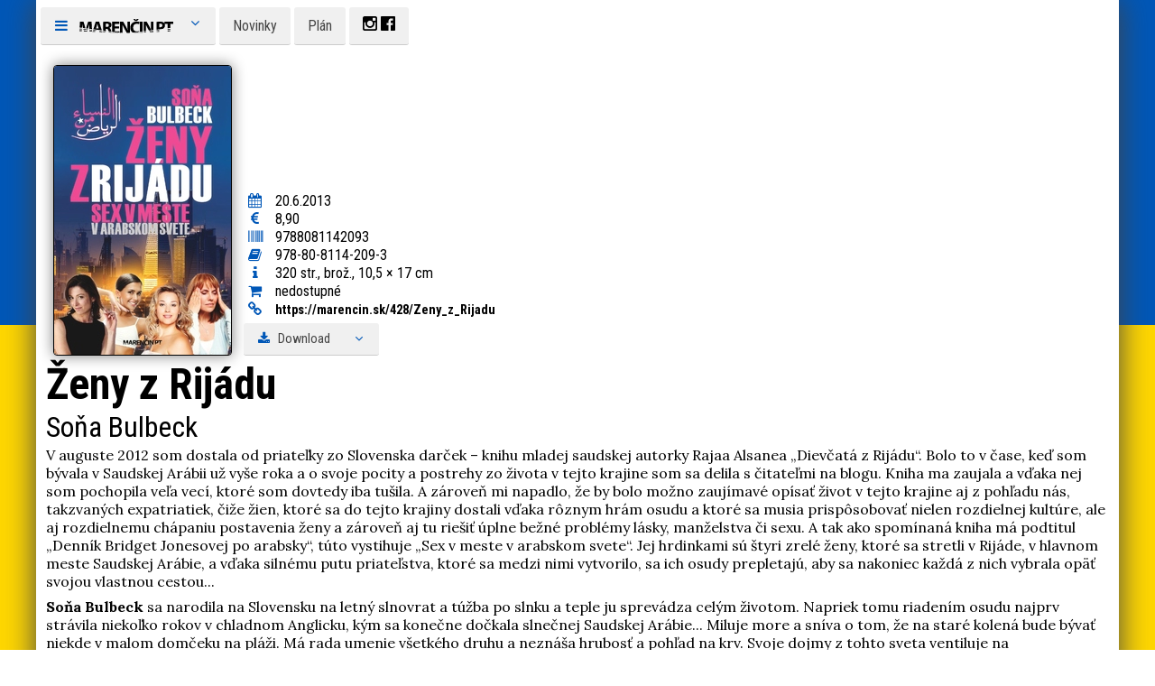

--- FILE ---
content_type: text/html; charset=utf-8
request_url: https://marencin.sk/428/Zeny_z_Rijadu
body_size: 22093
content:
<!doctype html>
<html>
<head>
	
	<title>Ženy z Rijádu | Soňa Bulbeck |  Marenčin PT</title>
	<link rel='SHORTCUT ICON' href='/favicon.png'>
	<meta http-equiv='Title' content='Ženy z Rijádu | Soňa Bulbeck |  Marenčin PT'>
	<meta http-equiv='Content-Type' content='text/html; charset=utf-8'>
	<meta http-equiv='Content-Language' content='sk'>
	<meta http-equiv='Content-Style-Type' content='text/css'>
	<meta http-equiv='Content-Script-Type' content='text/javascript'>
	<meta name='Title' content='Ženy z Rijádu | Soňa Bulbeck |  Marenčin PT'>
	<meta name='Language' content='sk'>
	<meta name='Keywords' content='Soňa Bulbeck, , '>
	<meta name='Description' content='Soňa Bulbeck: Ženy z Rijádu | V auguste 2012 som dostala od priateľky zo Slovenska darček – knihu mladej saudskej autorky Rajaa Alsanea „Dievčatá z Rijádu“. Bolo to v čase, keď som bývala v Saudskej Arábii už vyše roka a o svoje pocity a postrehy zo života v tejto krajine som sa delila s čitateľmi na blogu. Kniha ma zaujala a vďaka nej som pochopila veľa vecí, ktoré som dovtedy iba tušila. A zároveň mi napadlo, že by bolo možno zaujímavé opísať život v tejto krajine aj z pohľadu nás, takzvaných expatriatiek, čiže žien, ktoré sa do tejto krajiny dostali vďaka rôznym hrám osudu a ktoré sa musia prispôsobovať nielen rozdielnej kultúre, ale aj rozdielnemu chápaniu postavenia ženy a zároveň aj tu riešiť úplne bežné problémy lásky, manželstva či sexu. A tak ako spomínaná kniha má podtitul „Denník Bridget Jonesovej po arabsky“, túto vystihuje „Sex v meste v arabskom svete“. Jej hrdinkami sú štyri zrelé ženy, ktoré sa stretli v Rijáde, v hlavnom meste Saudskej Arábie, a vďaka silnému putu priateľstva, ktoré sa medzi nimi vytvorilo, sa ich osudy prepletajú, aby sa nakoniec každá z nich vybrala opäť svojou vlastnou cestou... Soňa Bulbeck sa narodila na Slovensku na letný slnovrat a túžba po slnku a teple ju sprevádza celým životom. Napriek tomu riadením osudu najprv strávila niekoľko rokov v chladnom Anglicku, kým sa konečne dočkala slnečnej Saudskej Arábie... Miluje more a sníva o tom, že na staré kolená bude bývať niekde v malom domčeku na pláži. Má rada umenie všetkého druhu a neznáša hrubosť a pohľad na krv. Svoje dojmy z tohto sveta ventiluje na bulbeck.blog.sme.sk Kniha „Ženy z Rijádu“ je jej prvou knihou. Za to, že vôbec vyšla, môže jej priateľka, ktorá jej povedala, že je typický Blíženec – všetko začne a nič nedokončí – a tak jej chcela dokázať, že sa mýli....'>
	<meta name='Robots' content='all'>
    <meta name='viewport' content='width=device-width' />
    <meta name='HandheldFriendly' content='true' />
	
<meta property="og:type" content="book" />
<meta property="og:url" content="https://marencin.sk/428/Zeny_z_Rijadu" />
<meta property="og:image" content="https://marencin.sk/knihy/3d/428-b.jpg?xt=1769424406" />
<meta property="og:image:alt" content="https://marencin.sk/knihy/original/428.jpg?xt=1769424406" />
<meta property="og:title" content="Ženy z Rijádu | Soňa Bulbeck |  Marenčin PT" />
		<meta property="book:author" content="https://marencin.sk/autor/Sona_Bulbeck" />

<meta property="book:isbn" content="978-80-8114-209-3" />
<meta property="book:release_date" content="2013-06-20" />
<meta property="og:description" content="V auguste 2012 som dostala od priateľky zo Slovenska darček – knihu mladej saudskej autorky Rajaa Alsanea „Dievčatá z Rijádu“. Bolo to v čase, keď som bývala v Saudskej Arábii už vyše roka a o svoje pocity a postrehy zo života v tejto krajine som sa delila s čitateľmi na blogu. Kniha ma zaujala a vďaka nej som pochopila veľa vecí, ktoré som dovtedy iba tušila. A zároveň mi napadlo, že by bolo možno zaujímavé opísať život v tejto krajine aj z pohľadu nás, takzvaných expatriatiek, čiže žien, ktoré sa do tejto krajiny dostali vďaka rôznym hrám osudu a ktoré sa musia prispôsobovať nielen rozdielnej kultúre, ale aj rozdielnemu chápaniu postavenia ženy a zároveň aj tu riešiť úplne bežné problémy lásky, manželstva či sexu. A tak ako spomínaná kniha má podtitul „Denník Bridget Jonesovej po arabsky“, túto vystihuje „Sex v meste v arabskom svete“. Jej hrdinkami sú štyri zrelé ženy, ktoré sa stretli v Rijáde, v hlavnom meste Saudskej Arábie, a vďaka silnému putu priateľstva, ktoré sa medzi nimi vytvorilo, sa ich osudy prepletajú, aby sa nakoniec každá z nich vybrala opäť svojou vlastnou cestou... Soňa Bulbeck sa narodila na Slovensku na letný slnovrat a túžba po slnku a teple ju sprevádza celým životom. Napriek tomu riadením osudu najprv strávila niekoľko rokov v chladnom Anglicku, kým sa konečne dočkala slnečnej Saudskej Arábie... Miluje more a sníva o tom, že na staré kolená bude bývať niekde v malom domčeku na pláži. Má rada umenie všetkého druhu a neznáša hrubosť a pohľad na krv. Svoje dojmy z tohto sveta ventiluje na bulbeck.blog.sme.sk Kniha „Ženy z Rijádu“ je jej prvou knihou. Za to, že vôbec vyšla, môže jej priateľka, ktorá jej povedala, že je typický Blíženec – všetko začne a nič nedokončí – a tak jej chcela dokázať, že sa mýli..." />
<meta property="fb:app_id" content="693973680633231" />

	<script src='/jquery.js' type='text/javascript' language='javascript'></script>
	<link rel='stylesheet' href='/general/pt21.css'>
	<link rel='stylesheet' href='/general/xbg.css'>
	<link rel='stylesheet' href='/general/font-awesome.css'>



</head>
<body style='display: none'>


<core>

<header>

<div style='position: absolute; z-index: 999999999; top: 0.1em;'>
<nav>
	<ul>
		<li><a class='ripple aw' href='javascript:void'><i class='fa fa-bars'></i> <span class='desktop'> &nbsp; <img src='/images/marencinpt.svg' style='height: 1em; vertical-align:-0.2em;' /> &nbsp; &nbsp; </span> <i class='r fa fa-angle-down'></i></a>
			<ul class='levelTwo'>
				<li><a class='ripple' href='/'>Úvod</a></li>
				<li><a class='ripple' href='javascript:void'>Edície <i class='r fa fa-angle-right'></i></a>
					<ul class='levelThree'>
						<li><a class='ripple' href='/edicie'><b>Všetky edície</b></a></li>

						<li><a class='ripple' href='/?edicia=12'>Novinky</a></li>

						<li><a class='ripple' href='/?edicia=13'>Pripravujeme</a></li>

						<li><a class='ripple' href='/?edicia=22'>FPU</a></li>

						<li><a class='ripple' href='/?edicia=23'>FPKNM</a></li>

						<li><a class='ripple' href='/?edicia=15'>Beletria</a></li>

						<li><a class='ripple' href='/?edicia=20'>Zlatá kreditka</a></li>

						<li><a class='ripple' href='/?edicia=18'>Krimi • triler • mystery</a></li>

						<li><a class='ripple' href='/?edicia=16'>Humor</a></li>

						<li><a class='ripple' href='/?edicia=2'>Osudy • osobnosti • pamäti</a></li>

						<li><a class='ripple' href='/?edicia=17'>Kuchárka</a></li>

						<li><a class='ripple' href='/?edicia=21'>Pre deti</a></li>

						<li><a class='ripple' href='/?edicia=4'>Víno</a></li>

						<li><a class='ripple' href='/?edicia=5'>Bratislava – Pressburg</a></li>

						<li><a class='ripple' href='/?edicia=1'>Osobnosti filozofie</a></li>

						<li><a class='ripple' href='/?edicia=14'>Gradiva</a></li>

						<li><a class='ripple' href='/?edicia=7'>Jedným dychom</a></li>

						<li><a class='ripple' href='/?edicia=10'>Foto • plagáty • postery</a></li>

						<li><a class='ripple' href='/?edicia=9'>Ostatné tituly</a></li>

					</ul>
				</li>
				<li><a class='ripple' href='/autori'>Autori</a></li>
				<li><a class='ripple' href='/kontakt'>Kontakt</a></li>
				<li><span class='ripple'>
					<a target='_blank' href='https://www.instagram.com/marencinpt/'><img src='https://marencin.sk/icon/ig.svg' style='width: 1em;' alt='ig' /></a>
					<a target='_blank' href='https://www.facebook.com/marencin.pt'><img src='https://marencin.sk/icon/fb.svg' style=' width: 1em;' alt='f' /></a>
				</span></li>

				<li><a class='ripple' href='http://moreknih.sk/' target='_blank'>B2B zóna <i class='fa fa-external-link'></i></a></li>
			</ul>
		</li>
	</ul>
	<a class='ripple xmenu' href='/?edicia=12'>Novinky</a> <a class='ripple xmenu' href='/?edicia=13'>Plán</a>
	<span class='ripple xmenu'>
		<a target='_blank' href='https://www.instagram.com/marencinpt/'><img src='https://marencin.sk/icon/ig.svg' style='width: 1em;' alt='ig' /></a>
		<a target='_blank' href='https://www.facebook.com/marencin.pt'><img src='https://marencin.sk/icon/fb.svg' style=' width: 1em;' alt='f' /></a>
	</span>
</nav>
</div>
<div style='height: 2em;'></div>
</header>


	<script> console.log(`{"title":"\u017deny z Rij\u00e1du | So\u0148a Bulbeck |  Maren\u010din PT","keywords":"So\u0148a Bulbeck, , ","meta":"\n<meta property=\"og:type\" content=\"book\" \/>\n<meta property=\"og:url\" content=\"https:\/\/marencin.sk\/428\/Zeny_z_Rijadu\" \/>\n<meta property=\"og:image\" content=\"https:\/\/marencin.sk\/knihy\/3d\/428-b.jpg?xt=1769424406\" \/>\n<meta property=\"og:image:alt\" content=\"https:\/\/marencin.sk\/knihy\/original\/428.jpg?xt=1769424406\" \/>\n<meta property=\"og:title\" content=\"\u017deny z Rij\u00e1du | So\u0148a Bulbeck |  Maren\u010din PT\" \/>\n\t\t<meta property=\"book:author\" content=\"https:\/\/marencin.sk\/autor\/Sona_Bulbeck\" \/>\n\n<meta property=\"book:isbn\" content=\"978-80-8114-209-3\" \/>\n<meta property=\"book:release_date\" content=\"2013-06-20\" \/>\n<meta property=\"og:description\" content=\"V auguste 2012 som dostala od priate\u013eky zo Slovenska dar\u010dek \u2013 knihu mladej saudskej autorky Rajaa Alsanea \u201eDiev\u010dat\u00e1 z Rij\u00e1du\u201c. Bolo to v \u010dase, ke\u010f som b\u00fdvala v Saudskej Ar\u00e1bii u\u017e vy\u0161e roka a o svoje pocity a postrehy zo \u017eivota v tejto krajine som sa delila s \u010ditate\u013emi na blogu. Kniha ma zaujala a v\u010faka nej som pochopila ve\u013ea vec\u00ed, ktor\u00e9 som dovtedy iba tu\u0161ila. A z\u00e1rove\u0148 mi napadlo, \u017ee by bolo mo\u017eno zauj\u00edmav\u00e9 op\u00edsa\u0165 \u017eivot v tejto krajine aj z poh\u013eadu n\u00e1s, takzvan\u00fdch expatriatiek, \u010di\u017ee \u017eien, ktor\u00e9 sa do tejto krajiny dostali v\u010faka r\u00f4znym hr\u00e1m osudu a ktor\u00e9 sa musia prisp\u00f4sobova\u0165 nielen rozdielnej kult\u00fare, ale aj rozdielnemu ch\u00e1paniu postavenia \u017eeny a z\u00e1rove\u0148 aj tu rie\u0161i\u0165 \u00faplne be\u017en\u00e9 probl\u00e9my l\u00e1sky, man\u017eelstva \u010di sexu. A tak ako spom\u00ednan\u00e1 kniha m\u00e1 podtitul \u201eDenn\u00edk Bridget Jonesovej po arabsky\u201c, t\u00fato vystihuje \u201eSex v meste v arabskom svete\u201c. Jej hrdinkami s\u00fa \u0161tyri zrel\u00e9 \u017eeny, ktor\u00e9 sa stretli v Rij\u00e1de, v hlavnom meste Saudskej Ar\u00e1bie, a v\u010faka siln\u00e9mu putu priate\u013estva, ktor\u00e9 sa medzi nimi vytvorilo, sa ich osudy prepletaj\u00fa, aby sa nakoniec ka\u017ed\u00e1 z nich vybrala op\u00e4\u0165 svojou vlastnou cestou... So\u0148a Bulbeck sa narodila na Slovensku na letn\u00fd slnovrat a t\u00fa\u017eba po slnku a teple ju sprev\u00e1dza cel\u00fdm \u017eivotom. Napriek tomu riaden\u00edm osudu najprv str\u00e1vila nieko\u013eko rokov v chladnom Anglicku, k\u00fdm sa kone\u010dne do\u010dkala slne\u010dnej Saudskej Ar\u00e1bie... Miluje more a sn\u00edva o tom, \u017ee na star\u00e9 kolen\u00e1 bude b\u00fdva\u0165 niekde v malom dom\u010deku na pl\u00e1\u017ei. M\u00e1 rada umenie v\u0161etk\u00e9ho druhu a nezn\u00e1\u0161a hrubos\u0165 a poh\u013ead na krv. Svoje dojmy z tohto sveta ventiluje na bulbeck.blog.sme.sk Kniha \u201e\u017deny z Rij\u00e1du\u201c je jej prvou knihou. Za to, \u017ee v\u00f4bec vy\u0161la, m\u00f4\u017ee jej priate\u013eka, ktor\u00e1 jej povedala, \u017ee je typick\u00fd Bl\u00ed\u017eenec \u2013 v\u0161etko za\u010dne a ni\u010d nedokon\u010d\u00ed \u2013 a tak jej chcela dok\u00e1za\u0165, \u017ee sa m\u00fdli...\" \/>\n<meta property=\"fb:app_id\" content=\"693973680633231\" \/>\n","description":"So\u0148a Bulbeck: \u017deny z Rij\u00e1du | V auguste 2012 som dostala od priate\u013eky zo Slovenska dar\u010dek \u2013 knihu mladej saudskej autorky Rajaa Alsanea \u201eDiev\u010dat\u00e1 z Rij\u00e1du\u201c. Bolo to v \u010dase, ke\u010f som b\u00fdvala v Saudskej Ar\u00e1bii u\u017e vy\u0161e roka a o svoje pocity a postrehy zo \u017eivota v tejto krajine som sa delila s \u010ditate\u013emi na blogu. Kniha ma zaujala a v\u010faka nej som pochopila ve\u013ea vec\u00ed, ktor\u00e9 som dovtedy iba tu\u0161ila. A z\u00e1rove\u0148 mi napadlo, \u017ee by bolo mo\u017eno zauj\u00edmav\u00e9 op\u00edsa\u0165 \u017eivot v tejto krajine aj z poh\u013eadu n\u00e1s, takzvan\u00fdch expatriatiek, \u010di\u017ee \u017eien, ktor\u00e9 sa do tejto krajiny dostali v\u010faka r\u00f4znym hr\u00e1m osudu a ktor\u00e9 sa musia prisp\u00f4sobova\u0165 nielen rozdielnej kult\u00fare, ale aj rozdielnemu ch\u00e1paniu postavenia \u017eeny a z\u00e1rove\u0148 aj tu rie\u0161i\u0165 \u00faplne be\u017en\u00e9 probl\u00e9my l\u00e1sky, man\u017eelstva \u010di sexu. A tak ako spom\u00ednan\u00e1 kniha m\u00e1 podtitul \u201eDenn\u00edk Bridget Jonesovej po arabsky\u201c, t\u00fato vystihuje \u201eSex v meste v arabskom svete\u201c. Jej hrdinkami s\u00fa \u0161tyri zrel\u00e9 \u017eeny, ktor\u00e9 sa stretli v Rij\u00e1de, v hlavnom meste Saudskej Ar\u00e1bie, a v\u010faka siln\u00e9mu putu priate\u013estva, ktor\u00e9 sa medzi nimi vytvorilo, sa ich osudy prepletaj\u00fa, aby sa nakoniec ka\u017ed\u00e1 z nich vybrala op\u00e4\u0165 svojou vlastnou cestou... So\u0148a Bulbeck sa narodila na Slovensku na letn\u00fd slnovrat a t\u00fa\u017eba po slnku a teple ju sprev\u00e1dza cel\u00fdm \u017eivotom. Napriek tomu riaden\u00edm osudu najprv str\u00e1vila nieko\u013eko rokov v chladnom Anglicku, k\u00fdm sa kone\u010dne do\u010dkala slne\u010dnej Saudskej Ar\u00e1bie... Miluje more a sn\u00edva o tom, \u017ee na star\u00e9 kolen\u00e1 bude b\u00fdva\u0165 niekde v malom dom\u010deku na pl\u00e1\u017ei. M\u00e1 rada umenie v\u0161etk\u00e9ho druhu a nezn\u00e1\u0161a hrubos\u0165 a poh\u013ead na krv. Svoje dojmy z tohto sveta ventiluje na bulbeck.blog.sme.sk Kniha \u201e\u017deny z Rij\u00e1du\u201c je jej prvou knihou. Za to, \u017ee v\u00f4bec vy\u0161la, m\u00f4\u017ee jej priate\u013eka, ktor\u00e1 jej povedala, \u017ee je typick\u00fd Bl\u00ed\u017eenec \u2013 v\u0161etko za\u010dne a ni\u010d nedokon\u010d\u00ed \u2013 a tak jej chcela dok\u00e1za\u0165, \u017ee sa m\u00fdli...."}`); </script>
	
<!-- 

Array
(
    [id] => 428
    [autor] => Soňa Bulbeck
    [dielo] => Ženy z Rijádu
    [podtitul] => 
    [vydane] => 
    [vydd] => 20.6.2013
    [tiraz] => 
    [vazba] => 320 str., brož., 10,5 × 17 cm
    [ISBN] => 978-80-8114-209-3
    [EAN] => 9788081142093
    [JC] => 8,90
    [cena] => 8.01
    [anotacia] => <p>V auguste 2012 som dostala od priateľky zo Slovenska darček – knihu mladej saudskej autorky Rajaa Alsanea „Dievčatá z Rijádu“. Bolo to v čase, keď som bývala v Saudskej Arábii už vyše roka a o svoje pocity a postrehy zo života v tejto krajine som sa delila s čitateľmi na blogu. Kniha ma zaujala a vďaka nej som pochopila veľa vecí, ktoré som dovtedy iba tušila. A zároveň mi napadlo, že by bolo možno zaujímavé opísať život v tejto krajine aj z pohľadu nás, takzvaných expatriatiek, čiže žien, ktoré sa do tejto krajiny dostali vďaka rôznym hrám osudu a ktoré sa musia prispôsobovať nielen rozdielnej kultúre, ale aj rozdielnemu chápaniu postavenia ženy a zároveň aj tu riešiť úplne bežné problémy lásky, manželstva či sexu. A tak ako spomínaná kniha má podtitul „Denník Bridget Jonesovej po arabsky“, túto vystihuje „Sex v meste v arabskom svete“. Jej hrdinkami sú štyri zrelé ženy, ktoré sa stretli v Rijáde, v hlavnom meste Saudskej Arábie, a vďaka silnému putu priateľstva, ktoré sa medzi nimi vytvorilo, sa ich osudy prepletajú, aby sa nakoniec každá z nich vybrala opäť svojou vlastnou cestou...</p>
    
<p id='autor'><B>Soňa Bulbeck</B> sa narodila na Slovensku na letný slnovrat a túžba po slnku a teple ju sprevádza celým životom. Napriek tomu riadením osudu najprv strávila niekoľko rokov v chladnom Anglicku, kým sa konečne dočkala slnečnej Saudskej Arábie...

Miluje more a sníva o tom, že na staré kolená bude bývať niekde v malom domčeku na pláži. Má rada umenie všetkého druhu a neznáša hrubosť a pohľad na krv.

Svoje dojmy z tohto sveta ventiluje na bulbeck.blog.sme.sk

Kniha „Ženy z Rijádu“ je jej prvou knihou. Za to, že vôbec vyšla, môže jej priateľka, ktorá jej povedala, že je typický Blíženec – všetko začne a nič nedokončí – a tak jej chcela dokázať, že sa mýli...</p>
    [jazyk] => slovenský
    [predava] => 0
    [velkost] => 1
    [sort] => 415
    [akcia] => 100
    [efekt] => 0
    [status] => 1
    [dph] => 5.0000
    [parent] => 11
    [srch] => 978-80-8114-209-3 9788081142093 zeny z rijadu sona bulbeck v auguste 2012 som dostala od priatelky zo slovenska darcek knihu mladej saudskej autorky rajaa alsanea dievcata z rijadu bolo to v case ked som byvala v saudskej arabii uz vyse roka a o svoje pocity a postrehy zo zivota v tejto krajine som sa delila s citatelmi na blogu kniha ma zaujala a vdaka nej som pochopila vela veci ktore som dovtedy iba tusila a zaroven mi napadlo ze by bolo mozno zaujimave opisat zivot v tejto krajine aj z pohladu nas takzvanych expatriatiek cize zien ktore sa do tejto krajiny dostali vdaka roznym hram osudu a ktore sa musia prisposobovat nielen rozdielnej kulture ale aj rozdielnemu chapaniu postavenia zeny a zaroven aj tu riesit uplne bezne problemy lasky manzelstva ci sexu a tak ako spominana kniha ma podtitul dennik bridget jonesovej po arabsky tuto vystihuje sex v meste v arabskom svete jej hrdinkami su styri zrele zeny ktore sa stretli v rijade v hlavnom meste saudskej arabie a vdaka silnemu putu priatelstva ktore sa medzi nimi vytvorilo sa ich osudy prepletaju aby sa nakoniec kazda z nich vybrala opat svojou vlastnou cestou sona bulbeck sa narodila na slovensku na letny slnovrat a tuzba po slnku a teple ju sprevadza celym zivotom napriek tomu riadenim osudu najprv stravila niekolko rokov v chladnom anglicku kym sa konecne dockala slnecnej saudskej arabie miluje more a sniva o tom ze na stare kolena bude byvat niekde v malom domceku na plazi ma rada umenie vsetkeho druhu a neznasa hrubost a pohlad na krv svoje dojmy z tohto sveta ventiluje na bulbeck blog sme sk kniha zeny z rijadu je jej prvou knihou za to ze vobec vysla moze jej priatelka ktora jej povedala ze je typicky blizenec vsetko zacne a nic nedokonci a tak jej chcela dokazat ze sa myli
    [jefpu] => 0
    [xid] => 428
    [xautor] => Soňa Bulbeck
    [xdielo] => Ženy z Rijádu
    [xpodtitul] => 
    [xvydane] => 
    [xvydd] => 2013-06-20
    [xtiraz] => 
    [xvazba] => 320 str., brož., 10,5 × 17 cm
    [xISBN] => 978-80-8114-209-3
    [xEAN] => 9788081142093
    [xJC] => 8.90
    [xcena] => 8.01
    [xanotacia] => <p>V auguste 2012 som dostala od priateľky zo Slovenska darček – knihu mladej saudskej autorky Rajaa Alsanea „Dievčatá z Rijádu“. Bolo to v čase, keď som bývala v Saudskej Arábii už vyše roka a o svoje pocity a postrehy zo života v tejto krajine som sa delila s čitateľmi na blogu. Kniha ma zaujala a vďaka nej som pochopila veľa vecí, ktoré som dovtedy iba tušila. A zároveň mi napadlo, že by bolo možno zaujímavé opísať život v tejto krajine aj z pohľadu nás, takzvaných expatriatiek, čiže žien, ktoré sa do tejto krajiny dostali vďaka rôznym hrám osudu a ktoré sa musia prispôsobovať nielen rozdielnej kultúre, ale aj rozdielnemu chápaniu postavenia ženy a zároveň aj tu riešiť úplne bežné problémy lásky, manželstva či sexu. A tak ako spomínaná kniha má podtitul „Denník Bridget Jonesovej po arabsky“, túto vystihuje „Sex v meste v arabskom svete“. Jej hrdinkami sú štyri zrelé ženy, ktoré sa stretli v Rijáde, v hlavnom meste Saudskej Arábie, a vďaka silnému putu priateľstva, ktoré sa medzi nimi vytvorilo, sa ich osudy prepletajú, aby sa nakoniec každá z nich vybrala opäť svojou vlastnou cestou...</p>
    
<p id='autor'><B>Soňa Bulbeck</B> sa narodila na Slovensku na letný slnovrat a túžba po slnku a teple ju sprevádza celým životom. Napriek tomu riadením osudu najprv strávila niekoľko rokov v chladnom Anglicku, kým sa konečne dočkala slnečnej Saudskej Arábie...

Miluje more a sníva o tom, že na staré kolená bude bývať niekde v malom domčeku na pláži. Má rada umenie všetkého druhu a neznáša hrubosť a pohľad na krv.

Svoje dojmy z tohto sveta ventiluje na bulbeck.blog.sme.sk

Kniha „Ženy z Rijádu“ je jej prvou knihou. Za to, že vôbec vyšla, môže jej priateľka, ktorá jej povedala, že je typický Blíženec – všetko začne a nič nedokončí – a tak jej chcela dokázať, že sa mýli...</p>
    [xjazyk] => slovenský
    [xpredava] => 0
    [xvelkost] => 1
    [xsort] => 415
    [xakcia] => 100
    [xefekt] => 0
    [xstatus] => 1
    [xdph] => 5.0000
    [xparent] => 11
    [xsrch] => 978-80-8114-209-3 9788081142093 zeny z rijadu sona bulbeck v auguste 2012 som dostala od priatelky zo slovenska darcek knihu mladej saudskej autorky rajaa alsanea dievcata z rijadu bolo to v case ked som byvala v saudskej arabii uz vyse roka a o svoje pocity a postrehy zo zivota v tejto krajine som sa delila s citatelmi na blogu kniha ma zaujala a vdaka nej som pochopila vela veci ktore som dovtedy iba tusila a zaroven mi napadlo ze by bolo mozno zaujimave opisat zivot v tejto krajine aj z pohladu nas takzvanych expatriatiek cize zien ktore sa do tejto krajiny dostali vdaka roznym hram osudu a ktore sa musia prisposobovat nielen rozdielnej kulture ale aj rozdielnemu chapaniu postavenia zeny a zaroven aj tu riesit uplne bezne problemy lasky manzelstva ci sexu a tak ako spominana kniha ma podtitul dennik bridget jonesovej po arabsky tuto vystihuje sex v meste v arabskom svete jej hrdinkami su styri zrele zeny ktore sa stretli v rijade v hlavnom meste saudskej arabie a vdaka silnemu putu priatelstva ktore sa medzi nimi vytvorilo sa ich osudy prepletaju aby sa nakoniec kazda z nich vybrala opat svojou vlastnou cestou sona bulbeck sa narodila na slovensku na letny slnovrat a tuzba po slnku a teple ju sprevadza celym zivotom napriek tomu riadenim osudu najprv stravila niekolko rokov v chladnom anglicku kym sa konecne dockala slnecnej saudskej arabie miluje more a sniva o tom ze na stare kolena bude byvat niekde v malom domceku na plazi ma rada umenie vsetkeho druhu a neznasa hrubost a pohlad na krv svoje dojmy z tohto sveta ventiluje na bulbeck blog sme sk kniha zeny z rijadu je jej prvou knihou za to ze vobec vysla moze jej priatelka ktora jej povedala ze je typicky blizenec vsetko zacne a nic nedokonci a tak jej chcela dokazat ze sa myli
    [xjefpu] => 0
    [pic] => 428
)



-->



<book>

<article>

<style>
@media screen {
	.m-prn {
		display: none;
	}
}

@media print {
	.m-prn {
		display: block;
	}
}

</style>

<div class='book-cover-info'>

	<img src='/knihy/big/428.jpg' alt='obal knihy Ženy z Rijádu' xtitle='Ženy z Rijádu' class='book-cover' />

	<aside class='book-info a'>

	

		<div class='params'>

			<div title='termín vydania'>               <i class='fa fa-calendar'></i>      20.6.2013</div>
    		<div title='Odporúčaná MOC vrátane DPH'> <i class='fa fa-euro'></i>          8,90</div>
    		<div title='EAN'>                        <i class='fa fa-barcode'></i>       9788081142093</div>
			<div title='ISBN'>                       <i class='fa fa-book'></i>          978-80-8114-209-3</div>
			<div title='Počet strán, väzba, rozmery'><i class='fa fa-info'></i>          320 str., brož., 10,5 × 17 cm</div>
			<div title='skladová dostupnosť'>        <i class='fa fa-shopping-cart'></i> nedostupné</div>
			
			<div title='permalink'>                  <i class='fa fa-link'></i>          <b><a href='https://marencin.sk/428/Zeny_z_Rijadu' id='f_src'>https:<wbr />/<wbr />/<wbr />marencin.sk/<wbr />428/<wbr />Zeny_<wbr />z_<wbr />Rijadu</a></b></div>
			
		</div>

	<nav>
		<ul>
			<li><a href='javascript:void' class='ripple'><i class='fa fa-download'></i> &nbsp; Download &nbsp; <i class='r fa fa-angle-down'></i></a>
				<ul class='levelTwo'>
					<li><span>© Marenčin PT</span></li>
					<li><a class='ripple' id='f_img' href='https://marencin.sk/knihy/original/428.jpg' onclick='window.open("https://marencin.sk/knihy/original/428.jpg"); return false;'>obálka.jpg</a></li>
					<li><a class='ripple' href='https://marencin.sk/knihy/big/428.jpg' target='_blank'>mini obálka.jpg</a></li>
					<li><a class='ripple' target='_blank' href='https://marencin.sk/knihy/3d/428-b.png'>3D pohľad zľava</a></li>
					<li><a class='ripple' target='_blank' href='https://marencin.sk/knihy/3d/428-p.png'>3D pohľad sprava</a></li>
					<li><a class='ripple' target='_blank' href='https://marencin.sk/knihy/plast/428-B.jpg'>plášť obalu knihy vhodný pre 3D (t.j. predná strana, chrbát a zadná strana obálky spolu v jednom JPG)</a></li>
				</ul>
			</li>
		</ul>
	</nav>

	</aside>
</div>

<h1>Ženy z Rijádu</h1>
<h2>Soňa Bulbeck</h2>

<div class='serif'>
<p>V auguste 2012 som dostala od priateľky zo Slovenska darček – knihu mladej saudskej autorky Rajaa Alsanea „Dievčatá z Rijádu“. Bolo to v čase, keď som bývala v Saudskej Arábii už vyše roka a o svoje pocity a postrehy zo života v tejto krajine som sa delila s čitateľmi na blogu. Kniha ma zaujala a vďaka nej som pochopila veľa vecí, ktoré som dovtedy iba tušila. A zároveň mi napadlo, že by bolo možno zaujímavé opísať život v tejto krajine aj z pohľadu nás, takzvaných expatriatiek, čiže žien, ktoré sa do tejto krajiny dostali vďaka rôznym hrám osudu a ktoré sa musia prispôsobovať nielen rozdielnej kultúre, ale aj rozdielnemu chápaniu postavenia ženy a zároveň aj tu riešiť úplne bežné problémy lásky, manželstva či sexu. A tak ako spomínaná kniha má podtitul „Denník Bridget Jonesovej po arabsky“, túto vystihuje „Sex v meste v arabskom svete“. Jej hrdinkami sú štyri zrelé ženy, ktoré sa stretli v Rijáde, v hlavnom meste Saudskej Arábie, a vďaka silnému putu priateľstva, ktoré sa medzi nimi vytvorilo, sa ich osudy prepletajú, aby sa nakoniec každá z nich vybrala opäť svojou vlastnou cestou...</p>
    
<p id='autor'><B>Soňa Bulbeck</B> sa narodila na Slovensku na letný slnovrat a túžba po slnku a teple ju sprevádza celým životom. Napriek tomu riadením osudu najprv strávila niekoľko rokov v chladnom Anglicku, kým sa konečne dočkala slnečnej Saudskej Arábie...

Miluje more a sníva o tom, že na staré kolená bude bývať niekde v malom domčeku na pláži. Má rada umenie všetkého druhu a neznáša hrubosť a pohľad na krv.

Svoje dojmy z tohto sveta ventiluje na bulbeck.blog.sme.sk

Kniha „Ženy z Rijádu“ je jej prvou knihou. Za to, že vôbec vyšla, môže jej priateľka, ktorá jej povedala, že je typický Blíženec – všetko začne a nič nedokončí – a tak jej chcela dokázať, že sa mýli...</p>
</div>

<div style='display:none'>
	<div id='f_ean'>9788081142093</div>
	<div id='f_isbn'>978-80-8114-209-3</div>
	<div id='f_autor'>Soňa Bulbeck</div>
	<div id='f_nazov'>Ženy z Rijádu</div>
	<div id='f_podnazov'></div>
	<div id='f_anotacia'><p>V auguste 2012 som dostala od priateľky zo Slovenska darček – knihu mladej saudskej autorky Rajaa Alsanea „Dievčatá z Rijádu“. Bolo to v čase, keď som bývala v Saudskej Arábii už vyše roka a o svoje pocity a postrehy zo života v tejto krajine som sa delila s čitateľmi na blogu. Kniha ma zaujala a vďaka nej som pochopila veľa vecí, ktoré som dovtedy iba tušila. A zároveň mi napadlo, že by bolo možno zaujímavé opísať život v tejto krajine aj z pohľadu nás, takzvaných expatriatiek, čiže žien, ktoré sa do tejto krajiny dostali vďaka rôznym hrám osudu a ktoré sa musia prispôsobovať nielen rozdielnej kultúre, ale aj rozdielnemu chápaniu postavenia ženy a zároveň aj tu riešiť úplne bežné problémy lásky, manželstva či sexu. A tak ako spomínaná kniha má podtitul „Denník Bridget Jonesovej po arabsky“, túto vystihuje „Sex v meste v arabskom svete“. Jej hrdinkami sú štyri zrelé ženy, ktoré sa stretli v Rijáde, v hlavnom meste Saudskej Arábie, a vďaka silnému putu priateľstva, ktoré sa medzi nimi vytvorilo, sa ich osudy prepletajú, aby sa nakoniec každá z nich vybrala opäť svojou vlastnou cestou...</p>
    
<p id='autor'><B>Soňa Bulbeck</B> sa narodila na Slovensku na letný slnovrat a túžba po slnku a teple ju sprevádza celým životom. Napriek tomu riadením osudu najprv strávila niekoľko rokov v chladnom Anglicku, kým sa konečne dočkala slnečnej Saudskej Arábie...

Miluje more a sníva o tom, že na staré kolená bude bývať niekde v malom domčeku na pláži. Má rada umenie všetkého druhu a neznáša hrubosť a pohľad na krv.

Svoje dojmy z tohto sveta ventiluje na bulbeck.blog.sme.sk

Kniha „Ženy z Rijádu“ je jej prvou knihou. Za to, že vôbec vyšla, môže jej priateľka, ktorá jej povedala, že je typický Blíženec – všetko začne a nič nedokončí – a tak jej chcela dokázať, že sa mýli...</p> Tagy: #Zlata #kreditka</div>
	<div id='f_moc'>8.90</div>
	<div id='f_dph'>5.0000</div>
	<div id='f_datum'>20.6.2013</div>
	<div id='f_vazba'>320 str., brož., 10,5 × 17 cm</div>
	<div id='f_edicia'>20</span>
	<div id='f_status'>1</div>
	<div id='f_predava'>0</div>
</div>

</article>

</book>




<div class='name-ed' data-ed=''><span style='font-weight: 400 !important'>ďalšie knihy od autora</span> <a href='/?autor=247&w=Sona_Bulbeck'>Soňa Bulbeck</a>  </div>

<books>


    			<book>
	    			<a href='/1057/Tajomstvo_zavoja'>
    				<div class='cover-info other-books'>
		    			<div class='list-inf'>
	    					<img src='/knihy/large/1057.jpg' alt='obal knihy Tajomstvo závoja|2. vydanie' title='Tajomstvo závoja|2. vydanie' class='other-books' />
							<h1 class='name'>Tajomstvo závoja</h1>
	    					<info>
			    				<description><p>Túžba odhaľovať tajomstvá drieme v každom z nás... jednoducho sme od prírody zvedaví. Slovenské aj české nevesty sú zahalené priesvitným závojom a to, čo sa skrýva pod ním, nie je pre ženícha žiadnym tajomstvom, svoju vyvolenú videl predtým už mnohokrát. V Saudskej Arábii čierny nepriehľadný závoj zdvihne ženích z tváre svojej manželky až v svadobnú noc. Vtedy prvýkrát uvidí, s kým sa vlastne oženil. „Naozaj je niečo takéto možné?“ pýtate sa. „V dvadsiatom prvom storočí?“ Nuž, v Saudi sa život stále riadi podľa tzv. kalendára <I>hidžra</I> a podľa neho sa píše rok 1442, čo bol u nás ešte „temný stredovek“. A kalendár <I>hidžra</I> nie je jediným rozdielom medzi životom, na aký sme zvyknutí u nás a životom v Saudskej Arábii... tých rozdielov je pomerne dosť a niekedy je naozaj ťažké pochopiť túto krajinu, plnú kontrastov a tajomstiev. Ja osobne som ukážkovým príkladom, že sa to dá – žila som v nej šesť rokov a bola som tam šťastná, aj keď určite je to iné v danej krajine žiť a iné je si o nej len čítať. V každom prípade, či sa rozhodnete vycestovať do Saudskej Arábie fyzicky alebo len prstom na mape, verím, že táto kniha vám bude nenahraditeľným sprievodcom – ponúkam v nej totiž nielen odhalenie toho, čo skrývajú saudské ženy pod závojom, ale aj mnohých iných tajomstiev tejto krajiny...
<B>Soňa Bulbeck</B></p>
    
<p id='autor'><B>Soňa Bulbeck</B> je slovenská autorka, ktorá so svojím manželom, nedávno zosnulým britským architektom, strávila osem rokov na Blízkom východe, z toho šesť rokov v Rijáde, hlavnom meste Saudskej Arábie. O svoje dojmy, zážitky a skúsenosti zo života v tejto krajine sa najprv delila s čitateľmi cez blogy a neskôr aj prostredníctvom kníh. Veľmi populárna bola hlavne jej románová trilógia zo života slovenskej a českej komunity v Saudi (<I>Ženy z Rijádu</I>, 2013, <I>Z Rijádu do sveta</I>, 2014, <I>Vo svete a v Rijáde</I>, 2015), ale čitatelia ocenili aj jej cestovateľské memoáre z krajín Blízkeho východu (<I>Tajomstvo závoja</I>, 2014 a 2021, <I>Púšť pod oknom</I>, 2016, <I>Zaviate pieskom</I>, 2018 a <I>Púštne srdce</I>, 2019) a romány <I>Vraždy v Arábii</I>, <I>Denník saudskej manželky</I>, <I>Vyhorená</I> a <I>Unesená</I>. Kniha <I>Tajomstvo závoja</I>, v ktorej sa špecificky venuje práve Saudskej Arábii, vychádza v druhom vydaní a vôbec prvýkrát ponúka slovenskému čitateľovi komplexný pohľad na túto zaujímavú krajinu. Od júla 2020 autorka žije v Brne. Viac sa o nej a jej tvorbe môžete dozvedieť na jej facebookovej stránke <B>https://www.facebook.com/sonabulbeck</B>.</p></description>
    						</info>
    					</div>
    				</div>
    				</a>
    			</book>
	    	
    			<book>
	    			<a href='/962/Vyhorena'>
    				<div class='cover-info other-books'>
		    			<div class='list-inf'>
	    					<img src='/knihy/large/962.jpg' alt='obal knihy Vyhorená' title='Vyhorená' class='other-books' />
							<h1 class='name'>Vyhorená</h1>
	    					<info>
			    				<description><p>Zanedlho po tom, ako Saudská Arábia umožnila ženám šoférovať, znovu otvorila kiná, zrušila <I>mutawov</I> – náboženskú políciu – a nosenie abáje, pristúpila aj k ďalšiemu radikálnemu kroku: k vydávaniu turistických víz. Za prvých pár mesiacov navštívilo krajinu vyše dvesto tisíc zvedavcov z celého sveta a medzi nimi aj Slovenka Adriana, ktorá sem po stanovení diagnózy <I>vyhorená</I> prišla hľadať svoje miesto pod slnkom, netušiac, že práve tu sa jej osud naplní, a to úplne inak, ako čakala...</p>
    
<p id='autor'>Pre autorku <B>Soňu Bulbeck</B> je Saudská Arábia nevyčerpateľným zdrojom inšpirácie. Nechajte sa vtiahnuť do jej ďalšieho románu, ktorý vznikol podľa skutočného príbehu. Udalosti, ktorých budete svedkom, vás nenechajú na pochybách, že nielen v arabskom svete je všetko možné...</p></description>
    						</info>
    					</div>
    				</div>
    				</a>
    			</book>
	    	
    			<book>
	    			<a href='/915/Pustne_srdce'>
    				<div class='cover-info other-books'>
		    			<div class='list-inf'>
	    					<img src='/knihy/large/915.jpg' alt='obal knihy Púštne srdce' title='Púštne srdce' class='other-books' />
							<h1 class='name'>Púštne srdce</h1>
	    					<info>
			    				<description><p>Tisícky kilometrov od Slovenska, v srdci nekonečnej arabskej púšte, leží Rijád, hlavné mesto Saudskej Arábie. Z jeho skoro sedem miliónov obyvateľov je Slovákov možno tak päťdesiat. Táto kniha je príbehom Slovenky, ktorá patrila k jedným z nich a ktorej zážitky vás určite chytia za srdce...</p>
    
<p id='autor'>Spisovateľka <B>Soňa Bulbeck</B> je slovenská autorka, ktorá sa môže pochváliť tým, že v tajomnej a pre turistov neprístupnej Saudskej Arábii prežila niekoľko rokov. Nevšedné spojenie exotického arabského sveta s autentickými udalosťami v jej knihách vás doslova „vtiahne“ do deja a je zárukou pútavého čitateľského zážitku...</p></description>
    						</info>
    					</div>
    				</div>
    				</a>
    			</book>
	    	
    			<book>
	    			<a href='/913/Zeny_z_Rijadu'>
    				<div class='cover-info other-books'>
		    			<div class='list-inf'>
	    					<img src='/knihy/large/913.jpg' alt='obal knihy Ženy z Rijádu|2. vydanie' title='Ženy z Rijádu|2. vydanie' class='other-books' />
							<h1 class='name'>Ženy z Rijádu</h1>
	    					<info>
			    				<description><p>SEX V MESTE V ARABSKOM SVETE

Niekedy začiatkom nového milénia sme mali možnosť v populárnom americkom seriáli „Sex v meste“ sledovať osudy štyroch priateliek v New Yorku. V roku 2012 sa náhodou stretnú štyri „expatriantky“ v Rijáde, hlavnom meste Saudskej Arábie, a príbeh ich priateľstva a zaujímavých osudov sa začína odvíjať práve tu, v arabskom svete...</p>
    
<p id='autor'>Spisovateľka <B>Soňa Bulbeck</B> je slovenská autorka, ktorá sa môže pochváliť tým, že v tajomnej a pre turistov neprístupnej Saudskej Arábii prežila niekoľko rokov. Nevšedné spojenie exotického arabského sveta s autentickými udalosťami v jej knihách vás doslova „vtiahne“ do deja a je zárukou pútavého čitateľského zážitku...</p></description>
    						</info>
    					</div>
    				</div>
    				</a>
    			</book>
	    	
    			<book>
	    			<a href='/848/Zaviate_pieskom'>
    				<div class='cover-info other-books'>
		    			<div class='list-inf'>
	    					<img src='/knihy/large/848.jpg' alt='obal knihy Zaviate pieskom' title='Zaviate pieskom' class='other-books' />
							<h1 class='name'>Zaviate pieskom</h1>
	    					<info>
			    				<description><p>Stopy po karavánach beduínov, brázdiacich nekonečné púšte Blízkeho Východu, sú už dávno zaviate pieskom... podobne ako naše vedomosti o týchto časoch. Beduíni ale existujú dodnes. Žijú v Kuvajte a žijú aj v Libanone. Ich prítomnosť však nie je to jediné, čo majú tieto dve krajiny spoločné... je toho oveľa, oveľa viac. Vyberte sa spolu so mnou na dobrodružný výlet do týchto krajín. Budem rada vaším sprievodcom a možno aj inšpiráciou – na rozdiel od Saudskej Arábie, kde sa ešte stále nevydávajú turistické víza, tieto dve krajiny vítajú turistov s otvorenou náručou... Soňa Bulbeck</p>
    
<p id='autor'><B>Soňa Bulbeck</B> je Slovenka vydatá za anglického architekta, s ktorým dlhé roky žije na Blízkom Východe. O svoje dojmy, zážitky a skúsenosti zo života v týchto krajinách sa najprv delila s čitateľmi cez blogy a neskôr vydala tri romány zo života slovenskej a českej komunity v Saudi – <I>Ženy z Rijádu</I>, <I>Z Rijádu do sveta</I> a <I>Vo svete a v Rijáde</I>. Neskôr zmapovala svoje osobné cestovateľské pohnútky po Saudskej Arábii v knihe <I>Púšť pod oknom</I> a reflexie o Arábii uzavrela románmi <I>Denník Saudskej manželky</I> a <I>Vraždy v Arábii</I>. V súčasnosti sa presunula do ďalších krajín Blízkeho Východu, z ktorých vychádza autorkina prvá knižná reflexia <I>Zaviate pieskom</I>.

Po šiestich rokoch spisovateľka Soňa Bulbeck opustila Saudskú Arábiu, aby sa presťahovala do ďalšej zaujímavej krajiny, do Kuvajtu. Všetci tí, ktorí si obľúbili čítanie o exotickom arabskom svete v jej predchádzajúcich siedmich knihách, nesklame ani touto... pohľad na život v danej krajine zvnútra je predsa vždy iný ako informácie na webových stránkach...</p></description>
    						</info>
    					</div>
    				</div>
    				</a>
    			</book>
	    	
    			<book>
	    			<a href='/754/Dennik_saudskej_manzelky'>
    				<div class='cover-info other-books'>
		    			<div class='list-inf'>
	    					<img src='/knihy/large/754.jpg' alt='obal knihy Denník saudskej manželky' title='Denník saudskej manželky' class='other-books' />
							<h1 class='name'>Denník saudskej manželky</h1>
	    					<info>
			    				<description><p>Píše sa rok 2017. Ženy v Saudskej Arábii už môžu voliť, ale stále nesmú šoférovať. Čoraz viac ich pracuje, keďže nízka cena ropy značne postihla domácu ekonomiku. A tak aj saudská vláda hľadá nové spôsoby, ako priniesť peniaze do krajiny. Jedným z nich má byť aj vydávanie turistických víz a s tým spojený masívny rozvoj cestovného ruchu. Tento fakt pohotovo využije mladá podnikavá Slovenka, ktorá si so svojím saudským manželom otvorí turistickú kanceláriu. O tom, aké úskalia, ale aj komické situácie prináša ich život „falošných beduínov“, sa dozviete z jej denníka...</p>
    
<p id='autor'><B>Soňa Bulbeck</B> je slovenským čitateľom známa predovšetkým ako autorka kníh z prostredia Saudskej Arábie, kde žila so svojím manželom, anglickým architektom, šesť rokov. Od apríla 2017 žije v Kuvajte, ďalšej krajine Blízkeho Východu, a zbiera inšpiráciu na ďalšie knihy...</p></description>
    						</info>
    					</div>
    				</div>
    				</a>
    			</book>
	    	
    			<book>
	    			<a href='/617/Pust_pod_oknom'>
    				<div class='cover-info other-books'>
		    			<div class='list-inf'>
	    					<img src='/knihy/large/617.jpg' alt='obal knihy Púšť pod oknom' title='Púšť pod oknom' class='other-books' />
							<h1 class='name'>Púšť pod oknom</h1>
	    					<info>
			    				<description><p>Sú krajiny Blízkeho Východu naozaj také nebezpečné? A Dubaj taký drahý? Je Srí Lanka naozaj tropickým rajom alebo skutočným <I>Rajom na Zemi</I>? A nad Niagarskými vodopádmi je naozaj večná dúha? Všetko toto, ale aj omnoho viac, sa dozviete v knihe, ktorá vám priblíži život v šestnástich krajinách štyroch kontinentov. A možno vám tak pomôže vybrať tú <I>vašu vysnívanú</I>, kde by ste sa chceli pozrieť, alebo možno aj žiť... Jeden totiž nikdy nevie, jedného dňa sa prebudíte a máte púšť pod oknom...</p>
    
<p id='autor'><B>Soňa Bulbeck</B> (1961, Banská Štiavnica) do literatúry vstúpila knihami približujúcimi život v Saudskej Arábii. V tejto krajine žije so svojím manželom. Vďaka nej mohol aj slovenský čitateľ trocha poodokryť <I>Tajomstvo závoja</I>, ktorým je táto krajina zahalená. Kniha <I>Púšť pod oknom</I> má širší záber. Autorka v nej cez vlastné skúsenosti predstavuje okrem Saudskej Arábie ďalších pätnásť krajín, v ktorých v minulosti žila.</p></description>
    						</info>
    					</div>
    				</div>
    				</a>
    			</book>
	    	
    			<book>
	    			<a href='/663/Vrazdy_v_Arabii'>
    				<div class='cover-info other-books'>
		    			<div class='list-inf'>
	    					<img src='/knihy/large/663.jpg' alt='obal knihy Vraždy v Arábii' title='Vraždy v Arábii' class='other-books' />
							<h1 class='name'>Vraždy v Arábii</h1>
	    					<info>
			    				<description><p>Život kráľovskej rodiny je pred očami bežných smrteľníkov schovaný za múrmi prepychových palácov. Členovia kráľovskej rodiny majú však svoje problémy takisto ako každý iný... a sú smrteľní ako ostatní. Sú to však prirodzené úmrtia alebo precízne pripravené vraždy? Kto bude mať úžitok z ich smrti? Poradí si s nimi šéf tajnej služby?</p>
    
<p id='autor'><B>Soňa Bulbeck</B> (1961), slovenská autorka známa knihami približujúcimi život v Saudskej Arábii. V tejto krajine žije so svojím manželom už vyše päť rokov a tak vďaka nej mohol aj slovenský čitateľ poodokryť <I>„Tajomstvo závoja“</I>, ktorým je táto krajina zahalená. Jej najnovší román – kniha <I>Vraždy v Arábii</I> nás zavedie do prepychových palácov kráľovskej rodiny, v ktorých je smrť podozrivo častým hosťom… Na vaše ohlasy sa teší na <B>slovakbedu@zoznam.sk</B></p></description>
    						</info>
    					</div>
    				</div>
    				</a>
    			</book>
	    	
    			<book>
	    			<a href='/571/Vo_svete_a_v_Rijade'>
    				<div class='cover-info other-books'>
		    			<div class='list-inf'>
	    					<img src='/knihy/large/571.jpg' alt='obal knihy Vo svete a v Rijáde' title='Vo svete a v Rijáde' class='other-books' />
							<h1 class='name'>Vo svete a v Rijáde</h1>
	    					<info>
			    				<description><p>V roku 2015 je situácia na Blízkom východe v stredobode pozornosti celého sveta. Pokračujúca vojna v Sýrii, kruté praktiky Islamského štátu, nepokoje v Jemene, nová saudská vláda... Ako toto všetko ovplyvní život našich hrdiniek, ktoré teraz žijú v rôznych častiach sveta? Pretrhne vzdialenosť putá priateľstva, ktoré sa medzi nimi vytvorili pred pár rokmi po ich príchode do Rijádu? Akceptujú novú dušu medzi sebou? Ostanú aj naďalej silnými a nezávislými ženami, ktoré sa stále rovnako neohrozene pasujú so svojím osudom? O tom všetkom, ale aj mnohom inom, sa dočítate v tejto knihe, ktorá je pokračovaním kníh <I>Ženy z Rijádu</I> a <I>Z Rijádu do sveta</I>...</p>
    
<p id='autor'>Rok 2015 mňa osobne našiel stále v Rijáde... užívam si horúce podnebie Saudskej Arábie a mapujem život slovenskej a českej komunity tu. Teším sa z mimoriadne priaznivých ohlasov na moju tretiu knihu <I>Tajomstvo závoja</I>, vďaka ktorej mnohí z vás už vedia toho o živote v Saudskej Arábii celkom veľa. A dúfam, že moja mailová schránka <B>slovakbedu@zoznam.sk</B> bude zaplnená pozitívnymi ohlasmi aj po výjdení tejto knihy...

<B>Soňa Bulbeck</B></p></description>
    						</info>
    					</div>
    				</div>
    				</a>
    			</book>
	    	
    			<book>
	    			<a href='/532/Tajomstvo_zavoja'>
    				<div class='cover-info other-books'>
		    			<div class='list-inf'>
	    					<img src='/knihy/large/532.jpg' alt='obal knihy Tajomstvo závoja' title='Tajomstvo závoja' class='other-books' />
							<h1 class='name'>Tajomstvo závoja</h1>
	    					<info>
			    				<description><p>Túžba odhaľovať tajomstvá drieme v každom z nás... jednoducho sme od prírody zvedaví. Slovenské nevesty sú zahalené priesvitným závojom a to, čo sa skrýva pod ním, nie je pre ženícha žiadnym tajomstvom, svoju vyvolenú videl predtým už mnohokrát. V Saudskej Arábii čierny nepriehľadný závoj zdvihne ženích z tváre svojej manželky až vo svadobnú noc a až vtedy prvýkrát uvidí, s kým sa vlastne oženil. „Naozaj je niečo takéto možné?“ pýtate sa. „V dvadsiatom prvom storočí?“ Nuž, v Saudi sa život riadi kalendárom Hidžra a podľa neho sa píše rok 1435, čo bol u nás „temný stredovek“. A nie je to jediný rozdiel medzi životom u nás a v Saudi, rozdielov je veľmi veľa a niekedy je naozaj ťažké pochopiť túto krajinu, plnú kontrastov a tajomstiev...
Preto vám v tejto knihe ponúkam, aby ste spolu so mnou odhalili nielen závoj, ktorý ukrýva saudské ženy, ale aj iné tajomstvá tejto krajiny. Ja osobne sa o to snažím už štvrtý rok, a viem, že mám pred sebou dlhú cestu...
Soňa Bulbeck</p>
    
<p id='autor'><B>Soňa Bulbeck</B> je Slovenka vydatá za anglického architekta, s ktorým už skoro štyri roky žije v Rijáde, hlavnom meste Saudskej Arábie. O svoje dojmy, zážitky a skúsenosti zo života v tejto krajine sa najprv delila s čitateľmi cez blogy a neskôr vydala dva romány zo života slovenskej a českej komunity v Saudi – <I>Ženy z Rijádu</I> (2013) a <I>Z Rijádu do sveta</I> (2014). Svoje otázky na autorku môžete posielať na adresu <B>slovakbedu@zoznam.sk</B></p></description>
    						</info>
    					</div>
    				</div>
    				</a>
    			</book>
	    	
    			<book>
	    			<a href='/481/Z_Rijadu_do_sveta'>
    				<div class='cover-info other-books'>
		    			<div class='list-inf'>
	    					<img src='/knihy/large/481.jpg' alt='obal knihy Z Rijádu do sveta' title='Z Rijádu do sveta' class='other-books' />
							<h1 class='name'>Z Rijádu do sveta</h1>
	    					<info>
			    				<description><p>V lete roku 2014 uplynuli tri roky, odkedy som priletela do Rijádu, hlavného mesta Saudskej Arábie. Za tú dobu som napísala stovky blogov a vydala dve knihy. Myslím si, že to úplne stačí ako dôkaz toho, ako táto krajina človeka ovplyvní...
My, európske ženy, to nemáme v Saudi ľahké. Musíme si zvyknúť na nosenie čiernej abáye, na to, že nesmieme šoférovať, na obchody a reštaurácie zatvorené päťkrát denne v čase modlitby a na množstvo iných, pre nás ťažko pochopiteľných obmedzení. Napriek tomu – alebo možno práve preto – slovenská a česká komunita v Rijáde je úžasne životaschopná a vznikajú tu priateľstvá na celý život. 
Moja prvá kniha <I>Ženy z Rijádu</I> bola o priateľstve a nie je tomu inak ani pri  druhej. Je o nás, silných ženách, ktoré tu žijeme, pracujeme, milujeme, riešime problémy, stretnutia aj rozchody, stratu blízkych duší aj každodenné problémy prežitia. Tak, ako všetky ostatné ženy na svete... a o svoje zážitky sa rady podelíme aj s vami...</p>
    
<p id='autor'>Narodila som sa na Slovensku, ale mám pocit, že som schopná žiť hocikde... nemám korene... vybalím si obľúbený hrnček na kávu, pár fotiek a som doma... Milujem slnko a more... v Rijáde mám slnko a aspoň bazén, za morom musím cestovať minimálne 400 kilometrov... Denne sa presviedčam o tom, akí sú ľudia pre mňa dôležití... moje knihy sú práve o tom, aby to aj tí ľudia pochopili... všetkým, ktorí budú chcieť vedieť viac, rada odpoviem na <B>slovakbedu@zoznam.sk</B>
<B>Soňa Bulbeck</B></p></description>
    						</info>
    					</div>
    				</div>
    				</a>
    			</book>
	    	
	    
</books>



<div class='name-ed' data-ed='20'><span style='font-weight: 400 !important'>ďalšie knihy z edície</span> <a href='/?edicia=20'> Zlatá kreditka </a></div>

<books>


    			<book>
	    			<a href='/830/Nelutujem_nic'>
	    				<div class='cover-info'>
	    					<img src='/knihy/large/830.jpg' alt='obal knihy Neľutujem nič' title='Neľutujem nič' />
			    			<div class='list-inf'>
								<h1 class='name'>Neľutujem nič</h1>
				    			<h1 class='author'>Katarína Machová</h1>
				    			<span class='a'>
    								<i class='fa fa-calendar'></i> 29.6.2018<br />
    								<i class='fa fa-euro'></i> 8,90<br />
    								<i class='fa fa-barcode'></i> 9788056902271<br />
		    						<i class='fa fa-book'></i> 978-80-569-0227-1<br />
	    						</span>
	    					</div>
    					</div>
    					<info>
		    				<description><p>Lindin život sa zdá byť dokonalý. Očarujúci manžel, život v Amerike, luxusná rezidencia v rodnom kraji, päť krásnych detí. A tajomstvá ukryté za múrmi domu snov.</p>
    
<p id='autor'><B>Katarína Machová</B> (1977, Trenčín) študovala na Univerzite Mateja Bela v Banskej Bystrici. Žije v Motešiciach pri Trenčíne, pracuje v súkromnej firme. Je vydatá a má syna Samuela.</p></description>
	    				</info>
	    			</a>
    			</book>
	    	
    			<book>
	    			<a href='/839/Traja_do_tanga'>
	    				<div class='cover-info'>
	    					<img src='/knihy/large/839.jpg' alt='obal knihy Traja do tanga' title='Traja do tanga' />
			    			<div class='list-inf'>
								<h1 class='name'>Traja do tanga</h1>
				    			<h1 class='author'>Dominika Würll</h1>
				    			<span class='a'>
    								<i class='fa fa-calendar'></i> 3.5.2018<br />
    								<i class='fa fa-euro'></i> 8,90<br />
    								<i class='fa fa-barcode'></i> 9788056902455<br />
		    						<i class='fa fa-book'></i> 978-80-569-0245-5<br />
	    						</span>
	    					</div>
    					</div>
    					<info>
		    				<description><p>Táňa má všetko. Skvelého manžela, zdravé deti a krásny život. No, nemá lásku svojho života, Maja, ktorého musela opustiť a nevidela ho už pätnásť rokov. Má pocit, že len prežíva. Má všetko a zároveň nič. Raz sa však všetko zmení, Majo sa znovu objaví v jej živote. Má to jeden háčik. Nie je sám, po jeho boku sa objaví žena, s ktorou Táňa nemôže bojovať. Je to jej sestra. Ako sa zachová? Stane sa z nej mrcha a zvedie Maja? Ako sa zmenia ich životy a kto všetko bude pre ich zakázanú lásku trpieť?</p>
    
<p id='autor'><B>Dominika Würll</B> (1991, Prešov). Vždy si ide za svojím. Nepozná slovo nie. Miluje svoju rodinu, manžela, dcéru Sárku, knihy, herca Sylvestra Stalloneho, hokej a filmy so šťastným koncom. Býva na východnom Slovensku, kde je šťastná.</p></description>
	    				</info>
	    			</a>
    			</book>
	    	
    			<book>
	    			<a href='/833/V_zajati_hriechu'>
	    				<div class='cover-info'>
	    					<img src='/knihy/large/833.jpg' alt='obal knihy V zajatí hriechu' title='V zajatí hriechu' />
			    			<div class='list-inf'>
								<h1 class='name'>V zajatí hriechu</h1>
				    			<h1 class='author'>Kolektív autoriek</h1>
				    			<span class='a'>
    								<i class='fa fa-calendar'></i> 29.3.2018<br />
    								<i class='fa fa-euro'></i> 8,90<br />
    								<i class='fa fa-barcode'></i> 9788056902332<br />
		    						<i class='fa fa-book'></i> 978-80-569-0233-2<br />
	    						</span>
	    					</div>
    					</div>
    					<info>
		    				<description><p>Hriech. Slovo, ktoré samo o sebe pôsobí ako výkričník, či zdvihnutý prst Boží. Tak často vidíme hriechy iných a zabúdame na svoje. Pritom hriešnosť je našou súčasťou už od narodenia a počas života rozširujeme repertoár o ďalšie pochybenia. Ak si myslíš, že si bez viny, hoď kameňom, alebo sa ponor do tejto hriešnej zbierky.

<I>Z predaja knihy venujú autorky svoj honorár neziskovej organizácii ŽELAJ SI.</I></p>
    
<p id='autor'></p></description>
	    				</info>
	    			</a>
    			</book>
	    	
    			<book>
	    			<a href='/764/Ach_ti_muzi'>
	    				<div class='cover-info'>
	    					<img src='/knihy/large/764.jpg' alt='obal knihy Ach tí muži' title='Ach tí muži' />
			    			<div class='list-inf'>
								<h1 class='name'>Ach tí muži</h1>
				    			<h1 class='author'>Jana Graterová</h1>
				    			<span class='a'>
    								<i class='fa fa-calendar'></i> 27.10.2017<br />
    								<i class='fa fa-euro'></i> 8,90<br />
    								<i class='fa fa-barcode'></i> 9788056900444<br />
		    						<i class='fa fa-book'></i> 978-80-569-0044-4<br />
	    						</span>
	    					</div>
    					</div>
    					<info>
		    				<description><p>Buď ho máme, alebo nie. Nedá sa naučiť ani nacvičiť. Nedokážeme mu odolať, hoc vieme, že ide ruka v ruke s láskou len málokedy. Že vzťah založený na sexepíle nás zrazí na kolená, že za chvíľky potešenia draho zaplatíme. Skrátka, sexuálna príťažlivosť predstavuje skôr či neskôr problémy a o tom táto kniha je. Nájdete tu sexepíl v rôznych podobách – okrem prvoplánového sexu. Ten prenechajme erotickým časopisom.</p>
    
<p id='autor'><B>Jana Graterová</B> svoju spisovateľskú dráhu začínala príspevkami do časopisov, neskôr spoluprácou s niekoľkými vydavateľstvami. Jej poviedky boli publikované aj v knižných zbierkach, čo ju motivovalo k napísaniu románu. Odvtedy má na svojom konte tucet kníh, zopár pseudonymov, a niekoľko mužov.</p></description>
	    				</info>
	    			</a>
    			</book>
	    	
    			<book>
	    			<a href='/758/Tovar_(broz._3._vyd.)'>
	    				<div class='cover-info'>
	    					<img src='/knihy/large/758.jpg' alt='obal knihy Tovar (brož. 3. vyd.)' title='Tovar (brož. 3. vyd.)' />
			    			<div class='list-inf'>
								<h1 class='name'>Tovar (brož. 3. vyd.)</h1>
				    			<h1 class='author'>Tatiana Melasová</h1>
				    			<span class='a'>
    								<i class='fa fa-calendar'></i> 11.8.2017<br />
    								<i class='fa fa-euro'></i> 9,90<br />
    								<i class='fa fa-barcode'></i> 9788056900314<br />
		    						<i class='fa fa-book'></i> 978-80-569-0031-4<br />
	    						</span>
	    					</div>
    					</div>
    					<info>
		    				<description><p>Brala drogy od výmyslu sveta dvanásť rokov a jej vtedajší stav nazývajú feťáci krízou. Kto neskúsil, čo je to kríza po heroíne, ťažko pochopí. Pichala si čierny heroín, ktorý je oveľa silnejší a nebezpečnejší ako ten bežný. Prišla rovno z ulice, kde robila prostitútku a podľa toho aj vyzerala. Tvrdila, že chce s takým životom skoncovať, no vďaka tým rokom, čo sa zaoberám vyťahovaním ľudí z ich vlastných výkalov, som vedel, že o dve hodiny to už asi nebude pravda. Drogy sú veľmi silný súper a nezávisle od zdravého rozumu s človekom robia, čo chcú. Melisa napísala úžasnú knihu – je to kniha plná bolesti, drog, a špiny, ktorú sme osprchovali z jej nešťastnej duše.

Vlado Schwandtner</p>
    
<p id='autor'><B>Tatiana Melasová</B> (1982, Senec) absolvovala hotelovú akadémiu v Piešťanoch. Od pätnástich rokov závislá od tvrdých drog. Podstúpila niekoľko neúspešných liečení. Od roku 2009 liečená v zariadení v Budmericiach u Vlada Schwandtnera, zatiaľ úspešne. Tam napísala túto knihu.</p></description>
	    				</info>
	    			</a>
    			</book>
	    	
    			<book>
	    			<a href='/755/Skrotenie_nehanebnice'>
	    				<div class='cover-info'>
	    					<img src='/knihy/large/755.jpg' alt='obal knihy Skrotenie nehanebnice' title='Skrotenie nehanebnice' />
			    			<div class='list-inf'>
								<h1 class='name'>Skrotenie nehanebnice</h1>
				    			<h1 class='author'>Kristína Ježovičová, Lucia Braunová</h1>
				    			<span class='a'>
    								<i class='fa fa-calendar'></i> 21.6.2017<br />
    								<i class='fa fa-euro'></i> 8,90<br />
    								<i class='fa fa-barcode'></i> 9788056900161<br />
		    						<i class='fa fa-book'></i> 978-80-569-0016-1<br />
	    						</span>
	    					</div>
    					</div>
    					<info>
		    				<description><p>Viktória je bláznivé a tak trochu zasnívané dievča, ktoré žije farbami. Miluje kamaráta z detstva... až kým sa jej do života náhodne nezamotá nespútaný Nikola. Nenávidí jeho záletnícke spôsoby a dáva mu to patrične najavo. Nadáva mu a nechce s ním ísť na kávu, bez ktorej to podľa neho nepôjde. Nikola má totiž viac vzťahov naraz, a každý má preňho iný význam. Jednu má na kompletku, druhú na spestrenie a tretiu... Mohla by ňou byť drzá a príťažlivá Viky? Nedokáže prestať na ňu myslieť, hoci ona ho odmieta. Lenže Nikola je muž, ktorý sa nevzdáva. Chce ju za každú cenu skrotiť. Podarí sa mu to?</p>
    
<p id='autor'><B>Kristína Ježovičová</B> (1984) vyštudovala germanistiku na pedagogickej fakulte Univerzity Komenského. Písaniu sa venuje aktívne a túto činnosť považuje za veľmi návykovú. Debutovala historickou romancou <I>Uväznená v čase</I>. Je autorkou kníh <I>Podvodníčka</I>, <I>Soňa</I>, <I>Červená jej pristane</I>, <I>Sestra: Krvavé Šenky sú tentoraz naozaj krvavé</I> a <I>Milenkine prsia</I>. Vo voľnom čase veľmi rada číta a trávi čas so svojou rodinou.

<B>Lucia Braunová</B> (1985) vyštudovala sociálnu pedagogiku v Trnave. Čaru kníh podľahla na základnej škole. Písanie je pre ňu vášeň, bez ktorej si nevie predstaviť život. V roku 2014 debutovala knihou <I>Nič krajšie už nepríde</I>. Následne jej vyšli <I>Desivé odhalenie</I>, <I>Šťastie na prenájom</I> a <I>Milovať je zakázané</I>.</p></description>
	    				</info>
	    			</a>
    			</book>
	    	
    			<book>
	    			<a href='/756/V_zajati_strachu'>
	    				<div class='cover-info'>
	    					<img src='/knihy/large/756.jpg' alt='obal knihy V zajatí strachu' title='V zajatí strachu' />
			    			<div class='list-inf'>
								<h1 class='name'>V zajatí strachu</h1>
				    			<h1 class='author'>Kolektív autoriek</h1>
				    			<span class='a'>
    								<i class='fa fa-calendar'></i> 21.6.2017<br />
    								<i class='fa fa-euro'></i> 8,90<br />
    								<i class='fa fa-barcode'></i> 9788056900192<br />
		    						<i class='fa fa-book'></i> 978-80-569-0019-2<br />
	    						</span>
	    					</div>
    					</div>
    					<info>
		    				<description><p>Ste znudení nemennosťou dní a premýšľate, ako to zmeniť? Pozývame vás do sveta, v ktorom nič nie je samozrejmé.

Strach – emócia, ktorá zrýchľuje dych, vytláča na povrch tela zimomriavky, stavia do pozoru chĺpky a po chrbte lezie mráz. Zväčšuje oči, burcuje do reakcií, ktoré by ste nečakali a spúšťa množstvo chemických procesov. Je viac ako vzrušenie z milovania. Napumpuje vás adrenalínom ako ten najnebezpečnejší šport. Nechajte sa vytrhnúť zo svojho pohodlného sveta a odvážte sa s nami báť!

Z predaja každej tejto zbierky venujú autorky svoj honorár neziskovej organizácii ŽELAJ SI.</p>
    
<p id='autor'></p></description>
	    				</info>
	    			</a>
    			</book>
	    	
    			<book>
	    			<a href='/744/Tanec_pre_zmiju'>
	    				<div class='cover-info'>
	    					<img src='/knihy/large/744.jpg' alt='obal knihy Tanec pre zmiju' title='Tanec pre zmiju' />
			    			<div class='list-inf'>
								<h1 class='name'>Tanec pre zmiju</h1>
				    			<h1 class='author'>Angie Oravcová</h1>
				    			<span class='a'>
    								<i class='fa fa-calendar'></i> 26.5.2017<br />
    								<i class='fa fa-euro'></i> 8,90<br />
    								<i class='fa fa-barcode'></i> 9788081149825<br />
		    						<i class='fa fa-book'></i> 978-80-8114-982-5<br />
	    						</span>
	    					</div>
    					</div>
    					<info>
		    				<description><p>Keď sa Stela vzdáva tanca a minulosti objaví sa Vinči. Prizná svoje city a Stela je opäť plná pochybností a strachu. Miluje sladkú Bony a rovnako vášnivo túži po mužovi, ktorý v nej prebúdza túžbu a zmyselnosť. Stela váha a bojuje s vlastným zmätkom i nerozhodnosťou, nechce stratiť ani jedného z nich. Nečakané okolnosti jej však ukážu cestu a otvoria srdce. Strávi s Vinčim neopakovateľné chvíle, ktoré ju donútia k definitívnemu rozhodnutiu. Vtedy sa jej však zmocní šialenec a začína peklo...</p>
    
<p id='autor'><B>Angie Oravcová</B> (1972) publikuje články, píše poviedky a poéziu. Vyšli jej knihy <I>Spoveď opatrovateľky</I>  (2015) a <I>Zmija</I> (2016). Jej inšpiráciou je život a človečina.</p></description>
	    				</info>
	    			</a>
    			</book>
	    	
    			<book>
	    			<a href='/733/Laska_vadne_v_kazdom_veku'>
	    				<div class='cover-info'>
	    					<img src='/knihy/large/733.jpg' alt='obal knihy Láska vädne v každom veku' title='Láska vädne v každom veku' />
			    			<div class='list-inf'>
								<h1 class='name'>Láska vädne v každom veku</h1>
				    			<h1 class='author'>Mariana Dax</h1>
				    			<span class='a'>
    								<i class='fa fa-calendar'></i> 13.4.2017<br />
    								<i class='fa fa-euro'></i> 8,90<br />
    								<i class='fa fa-barcode'></i> 9788081149672<br />
		    						<i class='fa fa-book'></i> 978-80-8114-967-2<br />
	    						</span>
	    					</div>
    					</div>
    					<info>
		    				<description><p>Skutočný príbeh o staronovej osudovej láske, o panike ženy, ktorá sa pozrie do zrkadla a uvidí v ňom nielen svoje vrásky a kilá navyše, ale aj svoje svedomie. To neúprosné svedomie, ktoré jej bráni opustiť chorého manžela, ktoré jej bráni v rozbehu za osudovou láskou, ktorá sa má konečne, po rokoch, naplniť. Zvíťazí láska, či zodpovednosť? Ťažké rozhodovanie jej „uľahčí“ nečakaná správa...</p>
    
<p id='autor'><B>Mariana Dax</B> je autorkou dvanástich románov. Spočiatku písala pod iným menom, avšak kvôli útokom hackera a ochrane súkromia, ktoré je pre ňu prvoradé, sa rozhodla pre anonymitu. Pod pseudonymom Mariana Dax(ner) doteraz vyšli knihy: <I>Láska, sex a iné gýče</I>, <I>Luxus v duši</I>, <I>Ten pravý a predsa cudzí</I> a <I>... a iné odtiene ženy</I>.</p></description>
	    				</info>
	    			</a>
    			</book>
	    	
    			<book>
	    			<a href='/701/Milenci_preziju'>
	    				<div class='cover-info'>
	    					<img src='/knihy/large/701.jpg' alt='obal knihy Milenci prežijú' title='Milenci prežijú' />
			    			<div class='list-inf'>
								<h1 class='name'>Milenci prežijú</h1>
				    			<h1 class='author'>Inéz Melichová</h1>
				    			<span class='a'>
    								<i class='fa fa-calendar'></i> 29.3.2017<br />
    								<i class='fa fa-euro'></i> 8,90<br />
    								<i class='fa fa-barcode'></i> 9788081148552<br />
		    						<i class='fa fa-book'></i> 978-80-8114-855-2<br />
	    						</span>
	    					</div>
    					</div>
    					<info>
		    				<description><p>Sofia Hobsová, dvadsaťdvaročná študentka práva, sa len ťažko vyrovnáva so smrťou Niny, svojej kamarátky z detstva. Napriek tomu, že polícia prípad posúdila ako nehodu, Sofia má podozrenie, že jej priateľka bola zavraždená. Púšťa sa do pátrania na vlastnú päsť a presťahuje sa do malého mesta, v ktorom k činu došlo. Nebezpečenstvo je nablízku a Sofia sa ocitá v spleti mysterióznych javov, vášnivých citov, silnej nenávisti aj krutej pomsty.</p>
    
<p id='autor'><B>Inéz Melichová</B> (1973) pochádza z Banskej Bystrice. Absolvovala doktorandské štúdium systematickej filozofie na Univerzite Mateja Bela v Banskej Bystrici. Venuje sa prekladom odborných textov. S manželom a dcérou žije neďaleko rodného mesta. V roku 2016 debutovala románom <I>Labyrint túžby</I> a je spoluautorkou zbierky poviedok <I>V zajatí vášne</I>.</p></description>
	    				</info>
	    			</a>
    			</book>
	    	
    			<book>
	    			<a href='/651/Mam_tridsat_co_teraz'>
	    				<div class='cover-info'>
	    					<img src='/knihy/large/651.jpg' alt='obal knihy Mám tridsať čo teraz' title='Mám tridsať čo teraz' />
			    			<div class='list-inf'>
								<h1 class='name'>Mám tridsať čo teraz</h1>
				    			<h1 class='author'>Kristína Pavelková</h1>
				    			<span class='a'>
    								<i class='fa fa-calendar'></i> 3.3.2017<br />
    								<i class='fa fa-euro'></i> 8,90<br />
    								<i class='fa fa-barcode'></i> 9788081147012<br />
		    						<i class='fa fa-book'></i> 978-80-8114-701-2<br />
	    						</span>
	    					</div>
    					</div>
    					<info>
		    				<description><p>Nespútaný vtipný príbeh o žene, ktorej zopár želaní obráti život naruby

Sandra je obyčajná žena s tridsiatkou na krku, s pár kilami navyše, bez chlapa a nespokojná so svojím životom, ktorý jej ešte k tomu v práci znepríjemňuje arogantná šéfka. Vo svojom starom zápisníku nájde zoznam želaní a zaumieni si, že svojmu lenivému osudu trochu pomôže: do svojich tridsiatych narodenín zmení svoj nudný osamelý život a uhasí tak plameň výčitiek, ktoré sa s jej pribúdajúcim vekom ozývajú stále hlasnejšie. Čo ak bude všetko inak a nič nepôjde tak, ako si Sandra naplánovala? Prečo s ňou má osud iné plány?</p>
    
<p id='autor'><B>Kristína Pavelková</B> (1985), najradšej leňoší s knihou v ruke a šálkou horúceho čaju, keď na okná bubnujú kvapky dažďa. Miluje knihy, písanie, čokoládu a najkrajšie chvíle prežíva s manželom a psíkom na dlhých prechádzkach. Autorka úspešných románov <I>Takmer dokonalý muž</I> a <I>Neobyčajné leto</I>.</p></description>
	    				</info>
	    			</a>
    			</book>
	    	
    			<book>
	    			<a href='/706/Takmer_zabudnuta_laska'>
	    				<div class='cover-info'>
	    					<img src='/knihy/large/706.jpg' alt='obal knihy Takmer zabudnutá láska' title='Takmer zabudnutá láska' />
			    			<div class='list-inf'>
								<h1 class='name'>Takmer zabudnutá láska</h1>
				    			<h1 class='author'>Mária Blšáková</h1>
				    			<span class='a'>
    								<i class='fa fa-calendar'></i> 3.3.2017<br />
    								<i class='fa fa-euro'></i> 8,90<br />
    								<i class='fa fa-barcode'></i> 9788081148736<br />
		    						<i class='fa fa-book'></i> 978-80-8114-873-6<br />
	    						</span>
	    					</div>
    					</div>
    					<info>
		    				<description><p>Agátu na prechádzke očarí starý vidiecky dom. Sama si tú obrovskú príťažlivosť nevie vysvetliť. Keď sa rozhodne, že ho kúpi, priatelia si myslia, že sa zbláznila. „Možno tam nájdeš poklad,“ smiala sa jej priateľka Eva, netušiac, ako je blízko k pravde.</p>
    
<p id='autor'><B>Mária Blšáková</B> (1967) Žije v krásnom podtatranskom kraji. Od detstva píše. Priatelia ju presvedčili, aby svoje texty aj publikovala. Vydala knihy <I>Kaleidoskop</I>, <I>Skrátka mi preplo</I>, <I>A čo ak preplo im</I>, <I>Anna a Šarlota</I>. Písanie je pre ňu všetkým.</p></description>
	    				</info>
	    			</a>
    			</book>
	    	
    			<book>
	    			<a href='/705/Nevesta'>
	    				<div class='cover-info'>
	    					<img src='/knihy/large/705.jpg' alt='obal knihy Nevesta' title='Nevesta' />
			    			<div class='list-inf'>
								<h1 class='name'>Nevesta</h1>
				    			<h1 class='author'>Katarína Machová</h1>
				    			<span class='a'>
    								<i class='fa fa-calendar'></i> 28.2.2017<br />
    								<i class='fa fa-euro'></i> 8,90<br />
    								<i class='fa fa-barcode'></i> 9788081148705<br />
		    						<i class='fa fa-book'></i> 978-80-8114-870-5<br />
	    						</span>
	    					</div>
    					</div>
    					<info>
		    				<description><p>Monika študuje na právnickej fakulte a popri škole si privyrába ako hosteska pre luxusné automobilové spoločnosti. Tu sa stretáva s manažérom jednej z nich a keď medzi nimi preskočí iskra, ich láska dostáva zelenú. 
Obaja šťastní, že našli jeden druhého, si užívajú spoločný život. 
Jej príchod do Matúšovej rodiny však ani zďaleka nie je taký idylický, ako si budúca nevesta predstavovala. Po odhalení pravej tváre Matúšovej matky je postavená pred ťažké rozhodnutie. Zostať alebo ujsť?</p>
    
<p id='autor'><B>Katarína Machová</B> (1977, Trenčín) študovala na univerzite Mateja Bela v Banskej Bystrici. V súčasnosti žije v Motešiciach pri Trenčíne a pracuje v súkromnej firme. Je vydatá a má syna Samuela.</p></description>
	    				</info>
	    			</a>
    			</book>
	    	
    			<book>
	    			<a href='/700/Slasti_rozvodu'>
	    				<div class='cover-info'>
	    					<img src='/knihy/large/700.jpg' alt='obal knihy Slasti rozvodu' title='Slasti rozvodu' />
			    			<div class='list-inf'>
								<h1 class='name'>Slasti rozvodu</h1>
				    			<h1 class='author'>Lena Lemonová</h1>
				    			<span class='a'>
    								<i class='fa fa-calendar'></i> 31.1.2017<br />
    								<i class='fa fa-euro'></i> 8,90<br />
    								<i class='fa fa-barcode'></i> 9788081148491<br />
		    						<i class='fa fa-book'></i> 978-80-8114-849-1<br />
	    						</span>
	    					</div>
    					</div>
    					<info>
		    				<description><p>Mladá žena, matka dvoch malých detí, zistí, že jej muž má milenku. Napriek tomu, že nemá prácu ani zabezpečené bývanie, odhodlá sa podať návrh na rozvod. „Všetko zlé je na niečo dobré“ – a tak sa rozhodne čeliť nepriazni osudu vlastným spôsobom – hľadaním náhradníka za neverného manžela. Lov na dokonalého muža sa začína.</p>
    
<p id='autor'><B>Lena Lemonová</B> je pseudonym bratislavskej autorky narodenej v Trnave. Vyštudovala politológiu a pracovala prevažne v IT oblasti. V minulosti sa venovala spevu a písaniu textov k piesňam. Je vydatá a má dve deti.</p></description>
	    				</info>
	    			</a>
    			</book>
	    	
    			<book>
	    			<a href='/667/Milenkine_prsia'>
	    				<div class='cover-info'>
	    					<img src='/knihy/large/667.jpg' alt='obal knihy Milenkine prsia' title='Milenkine prsia' />
			    			<div class='list-inf'>
								<h1 class='name'>Milenkine prsia</h1>
				    			<h1 class='author'>Kristína Ježovičová</h1>
				    			<span class='a'>
    								<i class='fa fa-calendar'></i> 13.12.2016<br />
    								<i class='fa fa-euro'></i> 8,90<br />
    								<i class='fa fa-barcode'></i> 9788081147555<br />
		    						<i class='fa fa-book'></i> 978-80-8114-755-5<br />
	    						</span>
	    					</div>
    					</div>
    					<info>
		    				<description><p>Sedemnásťročná Stela je fixovaná na prsia od chvíle, keď  partnerka jej otca príde o prsník kvôli rakovine. Dozvuky ochorenia majú zhubný vplyv aj na jej vzťah k najlepšiemu kamarátovi Viktorovi. Je zlomená a hľadá riešenie. Myslí si, že kúpou silikónov získa späť rodinné šťastie. V čakárni u plastického chirurga sa však začne jej skutočná premena...</p>
    
<p id='autor'><B>Kristína Ježovičová</B> (1984) vyštudovala germanistiku na pedagogickej fakulte Univerzity  Komenského. Písaniu sa venuje aktívne a túto činnosť považuje za veľmi návykovú. Debutovala historickou romancou <I>Uväznená v čase</I>. Je autorkou kníh <I>Podvodníčka</I>, <I>Soňa</I>, <I>Červená jej pristane</I>, <I>Sestra: Krvavé Šenky sú tentoraz naozaj krvavé</I>. Vo voľnom čase veľmi rada číta a trávi čas so svojou rodinou.</p></description>
	    				</info>
	    			</a>
    			</book>
	    	
    			<book>
	    			<a href='/691/Na_smrt_pekna'>
	    				<div class='cover-info'>
	    					<img src='/knihy/large/691.jpg' alt='obal knihy Na smrť pekná' title='Na smrť pekná' />
			    			<div class='list-inf'>
								<h1 class='name'>Na smrť pekná</h1>
				    			<h1 class='author'>Richard Rychtarech</h1>
				    			<span class='a'>
    								<i class='fa fa-calendar'></i> 13.12.2016<br />
    								<i class='fa fa-euro'></i> 8,90<br />
    								<i class='fa fa-barcode'></i> 9788081148309<br />
		    						<i class='fa fa-book'></i> 978-80-8114-830-9<br />
	    						</span>
	    					</div>
    					</div>
    					<info>
		    				<description><p>Budíte sa v jednej posteli, raňajkujete pri jednom stole, viete o sebe všetko... aspoň si to myslíte. Ako dobre poznáte človeka, ktorého milujete, aby ste si boli istí, naozaj istí, že vám pri ňom nejde o život? Túto otázku Sofia nemohla dostať z hlavy, odkedy sa jej do rúk dostala šokujúca lekárska správa. Kto je, dopekla, Viktor?!
Niektoré nitky osudu sú tak beznádejne zamotané, že jedinou možnosťou, ako sa nezrútiť, je vykašľať sa na hľadanie súvislostí, spraviť z nich dredy a baviť sa ďalej. Aj keď so zlým tušením, že nie nadlho.</p>
    
<p id='autor'><B>Richard Rychtarech</B> (1977, Bánovce nad Bebravou) je absolventom bakalárskeho štúdia masmediálnej komunikácie v Trnave. V minulosti pôsobil ako lifestylový redaktor. Publikoval poviedky a fejtóny v časopisoch Dotyky, Adam, Eva a Ok! Magazine. Vo svojej novinke provokuje fantáziu čitateľa s nezodpovedanými otázkami: Čo ak sa toto naozaj stalo? A čo ak sa to stalo niekomu, koho poznáte? Popletie vás ľahkým pouličným jazykom, aby vás vzápätí prigniavil váhou drsnej reality. Pomaly sa odvíjajúci príbeh bratislavských tridsiatnikov, ktorých jediným prekliatím bola ambícia mať sa lepšie, vás prevedie prostredím korupčných škandálov, mediálnych machinácií a gumených morálnych mantinelov...</p></description>
	    				</info>
	    			</a>
    			</book>
	    	
    			<book>
	    			<a href='/693/..._a_ine_odtiene_zeny'>
	    				<div class='cover-info'>
	    					<img src='/knihy/large/693.jpg' alt='obal knihy ... a iné odtiene ženy' title='... a iné odtiene ženy' />
			    			<div class='list-inf'>
								<h1 class='name'>... a iné odtiene ženy</h1>
				    			<h1 class='author'>Mariana Dax</h1>
				    			<span class='a'>
    								<i class='fa fa-calendar'></i> 30.11.2016<br />
    								<i class='fa fa-euro'></i> 8,90<br />
    								<i class='fa fa-barcode'></i> 9788081148330<br />
		    						<i class='fa fa-book'></i> 978-80-8114-833-0<br />
	    						</span>
	    					</div>
    					</div>
    					<info>
		    				<description><p>Čoho všetkého je žena schopná, aby vzbudila u muža záujem? Aby si udržala partnera aj v dlhoročnom manželstve? Je túžba po romantickej láske trvalým postihnutím? A je sex skutočne najlepším liekom na manželské problémy? Na tieto a iné otázky vám odpovie ľahko satirický román o mladej zlatokopke, neskôr zanedbávanej manželke. Prvá časť <I>Aj ružová má svoje odtiene</I> je určená skôr ženám, avšak na druhej časti <I>Odtiene sivej sú v móde</I> sa iste pobavia aj muži.</p>
    
<p id='autor'><B>Mariana Dax</B> je autorkou viacerých úspešných románov. Jednoduchým a sviežim štýlom nastavuje zrkadlo najmä medziľudským vzťahom, čím sa stáva jej tvorba pútavá a zrozumiteľná pre každého. Má rada paródiu a nemá rada zbytočné slová, o čom svedčí aj jej motto: „Hrubé knihy sú ako výživové doplnky – veľké balenie a vnútri kopec vaty.“</p></description>
	    				</info>
	    			</a>
    			</book>
	    	
    			<book>
	    			<a href='/695/Moje_zeny_zverokruhu'>
	    				<div class='cover-info'>
	    					<img src='/knihy/large/695.jpg' alt='obal knihy Moje ženy zverokruhu' title='Moje ženy zverokruhu' />
			    			<div class='list-inf'>
								<h1 class='name'>Moje ženy zverokruhu</h1>
				    			<h1 class='author'>Agi Jankuláková</h1>
				    			<span class='a'>
    								<i class='fa fa-calendar'></i> 18.11.2016<br />
    								<i class='fa fa-euro'></i> 7,90<br />
    								<i class='fa fa-barcode'></i> 9788081148392<br />
		    						<i class='fa fa-book'></i> 978-80-8114-839-2<br />
	    						</span>
	    					</div>
    					</div>
    					<info>
		    				<description><p>Šéf obchodu vie, že džentlmen si užíva, a mlčí. Stretáva dvanásť žien zverokruhu. Mrchu Leu, ohnivú Slávku, romantickú zubárku, dokonalú hostesku Emu, tajuplnú učiteľku, zmyselnú Táňu či uletenú študentku. Mladý inžinier Igor sa zamýšľa, či už dozrel a či šťastie muža sa nutne musí zhmotňovať v rozkroku. Pozná už ženy, alebo ich potrebuje skúmať ešte ďalej?</p>
    
<p id='autor'><B>Agi Jankuláková</B>, spisovateľka, vydala štyri zbierky poézie a tri romány – <I>Tango v slabinách</I>, <I>Banánový stejk</I> a <I>Mala som celý zverokruh</I>. Píše o vzťahoch a nerada pláva po povrchu. Hovorí: „Život v hlbších súvislostiach sa vždy podriaďuje nepísaným zákonitostiam. Sú ale momenty, v ktorých čas a neresti nehrajú žiadnu rolu, lebo láska má občas chuť kávy a srdce si pamätá. Srdce má pamäť...“</p></description>
	    				</info>
	    			</a>
    			</book>
	    	
    			<book>
	    			<a href='/683/Zmija'>
	    				<div class='cover-info'>
	    					<img src='/knihy/large/683.jpg' alt='obal knihy Zmija' title='Zmija' />
			    			<div class='list-inf'>
								<h1 class='name'>Zmija</h1>
				    			<h1 class='author'>Angie Oravcová</h1>
				    			<span class='a'>
    								<i class='fa fa-calendar'></i> 15.11.2016<br />
    								<i class='fa fa-euro'></i> 8,90<br />
    								<i class='fa fa-barcode'></i> 9788081148002<br />
		    						<i class='fa fa-book'></i> 978-80-8114-800-2<br />
	    						</span>
	    					</div>
    					</div>
    					<info>
		    				<description><p>Zmyselnosť a vášeň v erotickom príbehu o tajomnej tanečnici Stele, plný vzrušujúcich momentov. Je to aj príbeh o láske dvoch žien, medzi ktoré vstúpi muž. Dokáže Stela prekročiť svoj tieň, veriť a milovať, odpustiť mužom a vzdať sa zmiji na tele i v duši?</p>
    
<p id='autor'><B>Angie Oravcová</B> (1972) publikuje články, píše poviedky a poéziu. Jej prvá kniha <I>Spoveď opatrovateľky</I> vyšla v roku 2015. Jej inšpiráciou je život a človečina.</p></description>
	    				</info>
	    			</a>
    			</book>
	    	
    			<book>
	    			<a href='/673/Rande_so_svokrou'>
	    				<div class='cover-info'>
	    					<img src='/knihy/large/673.jpg' alt='obal knihy Rande so svokrou' title='Rande so svokrou' />
			    			<div class='list-inf'>
								<h1 class='name'>Rande so svokrou</h1>
				    			<h1 class='author'>Eva Hrašková</h1>
				    			<span class='a'>
    								<i class='fa fa-calendar'></i> 1.11.2016<br />
    								<i class='fa fa-euro'></i> 8,90<br />
    								<i class='fa fa-barcode'></i> 9788081147739<br />
		    						<i class='fa fa-book'></i> 978-80-8114-773-9<br />
	    						</span>
	    					</div>
    					</div>
    					<info>
		    				<description><p>Alena Naďová, napriek perfektným jazykovým schopnostiam, začína svoju kariéru za katedrou. A neštrajkuje. Naoko ideálny vzťah s Dušanom Petrovičom má mnoho hendikepov, pred ktorými si zakrýva oči. Ten najväčší je, že ešte nikdy nevidela jeho rodinu. Dlho očakávaná návšteva u budúcich svokrovcov sa mení na lavínu útokov, obvinení a intríg. Práve prvé stretnutie rozohrá nepríjemnú hru. Novodobý trojuholník.

Trpko smiešny príbeh, v ktorom nikto nikoho nechce dostať do postele. Práve naopak. Alenin osud drží pevne v rukách potenciálna svokra a poťahuje za nitky tými najhoršími zbraňami. Vyviazne niekto z trojuholníka bez ujmy na zdravom rozume?</p>
    
<p id='autor'><B>Eva Hrašková</B> (1988). Miluje všetko čo je kreatívne (zo všetkého najviac písanie), deti a svoju rodinu. Žije v meste pod Zoborom, riadi sa životným heslom - Ak chceš Boha rozosmiať, povedz mu svoje plány. V roku 2014 úspešne debutovala knihou <I>Len kým si tu</I>, neskôr k nim pribudli knihy <I>Nežný dotyk nenávisti</I>, <I>Nebo vonia tebou</I> a <I>Sestra: Krvavé Šenky sú tentoraz naozaj krvavé</I>.</p></description>
	    				</info>
	    			</a>
    			</book>
	    	
    			<book>
	    			<a href='/668/Trpke_precitnutie'>
	    				<div class='cover-info'>
	    					<img src='/knihy/large/668.jpg' alt='obal knihy Trpké precitnutie' title='Trpké precitnutie' />
			    			<div class='list-inf'>
								<h1 class='name'>Trpké precitnutie</h1>
				    			<h1 class='author'>Mirka Manáková</h1>
				    			<span class='a'>
    								<i class='fa fa-calendar'></i> 28.10.2016<br />
    								<i class='fa fa-euro'></i> 8,90<br />
    								<i class='fa fa-barcode'></i> 9788081147586<br />
		    						<i class='fa fa-book'></i> 978-80-8114-758-6<br />
	    						</span>
	    					</div>
    					</div>
    					<info>
		    				<description><p>Drsný príbeh, v ktorom sa spozná nejedna žena. Realita dnešného sveta, keď moc a peniaze znamenajú viac ako láska. Dvadsaťtriročná Emily Darwinová žije na prvý pohľad bezstarostný život v dedinke Milford v Anglicku. Jej manžel Anthony Darwin je príťažlivý a úspešný muž, na ktorého by si nik netrúfol povedať, že je schopný ublížiť. No okolie netuší, čo sa skrýva za pozlátkom ich rezidencie. Ponižovanie a facky. Slzy a strach. To je trpký život Emily, ktorá zisťuje, že pre svoju vypočítavosť musela padnúť až na dno. Nevera je len poslednou kvapkou a od manžela napokon odchádza. Zdanlivo pokojný život v Londýne však netrvá dlho a Emily musí prejsť ešte mnohými útrapami, aby konečne našla svoje šťastie...</p>
    
<p id='autor'><B>Mirka Manáková</B> (1984, Bardejov) miluje svoju rodinu, manžela, synov Patrika a Dominika. Každý deň sa usiluje prežiť naplno. Písanie je pre ňu droga. Debutovala románom <I>Araba nemiluj</I>.</p></description>
	    				</info>
	    			</a>
    			</book>
	    	
    			<book>
	    			<a href='/686/Milovat_je_zakazane'>
	    				<div class='cover-info'>
	    					<img src='/knihy/large/686.jpg' alt='obal knihy Milovať je zakázané' title='Milovať je zakázané' />
			    			<div class='list-inf'>
								<h1 class='name'>Milovať je zakázané</h1>
				    			<h1 class='author'>Lucia Braunová</h1>
				    			<span class='a'>
    								<i class='fa fa-calendar'></i> 28.10.2016<br />
    								<i class='fa fa-euro'></i> 8,90<br />
    								<i class='fa fa-barcode'></i> 9788081148095<br />
		    						<i class='fa fa-book'></i> 978-80-8114-809-5<br />
	    						</span>
	    					</div>
    					</div>
    					<info>
		    				<description><p>Eme vzal osud Olivera krutou ranou, a preto už viac netúži po žiadnom mužovi. Až pokým jej do cesty nevstúpi príťažlivý Jason s trpkým tajomstvom. Je presvedčená, že ich vzťah nemôže nič ohroziť. No Emu dobehne minulosť. A práve tá nesie šokujúcu správu, ktorá rúca jej život. Vie, že vzťah s Jasonom nemôže pokračovať. Minulosť ožila, aby všetko zničila. Hovorí sa, že nikdy nie je neskoro. Ale čo ak to nie je pravda?</p>
    
<p id='autor'><B>Lucia Braunová</B> vyštudovala sociálnu pedagogiku v Trnave. Čaru kníh podľahla na základnej škole. Písanie je pre ňu vášeň, bez ktorej si nevie predstaviť život. V roku 2014 debutovala knihou <I>Nič krajšie už nepríde</I>. Následne jej vyšlo <I>Desivé odhalenie</I> a <I>Šťastie na prenájom</I>. Je spoluautorkou zbierky poviedok <I>V zajatí vášne</I>, kde prispela príbehom s názvom <I>Bezočivá odplata</I>.</p></description>
	    				</info>
	    			</a>
    			</book>
	    	
    			<book>
	    			<a href='/669/Ako_ho_dostat'>
	    				<div class='cover-info'>
	    					<img src='/knihy/large/669.jpg' alt='obal knihy Ako ho dostať' title='Ako ho dostať' />
			    			<div class='list-inf'>
								<h1 class='name'>Ako ho dostať</h1>
				    			<h1 class='author'>Kristína Macková</h1>
				    			<span class='a'>
    								<i class='fa fa-calendar'></i> 19.9.2016<br />
    								<i class='fa fa-euro'></i> 8,90<br />
    								<i class='fa fa-barcode'></i> 9788081147616<br />
		    						<i class='fa fa-book'></i> 978-80-8114-761-6<br />
	    						</span>
	    					</div>
    					</div>
    					<info>
		    				<description><p>Laura je blogerka, ktorá radí ženám vo vzťahoch. Vďaka veľkej popularite má rubriku v prestížnom ženskom magazíne. Je mladá, krásna, známa, miluje módu, má peniaze a môže mať ktoréhokoľvek muža... No zrazu sa v jej živote objaví Dávid. Je to dokonalý muž... Akú hru to s ňou hrá? Raz o ňu javí záujem, raz nie. Laura sa snaží poradiť sama sebe. Je dosť dobrá, aby získala aj jeho? 

Román z prostredia takzvanej dobrej spoločnosti s hviezdami, celebritami a škandálmi

Príbeh, v ktorom ženám komplikujú život muži, no napriek tomu sa nevzdávajú

Aj samostatné cieľavedomé ženy túžia iba po obyčajnej láske...</p>
    
<p id='autor'><B>Kristína Macková</B> (1986) študovala na Ekonomickej univerzite v Bratislave, ale už počas štúdií ju zlákali cudzie krajiny. Po rokoch života v zahraničí sa vrátila na Slovensko, žije v Bratislave.</p></description>
	    				</info>
	    			</a>
    			</book>
	    	
    			<book>
	    			<a href='/666/V_zajati_vasne'>
	    				<div class='cover-info'>
	    					<img src='/knihy/large/666.jpg' alt='obal knihy V zajatí vášne' title='V zajatí vášne' />
			    			<div class='list-inf'>
								<h1 class='name'>V zajatí vášne</h1>
				    			<h1 class='author'>Kolektív autoriek</h1>
				    			<span class='a'>
    								<i class='fa fa-calendar'></i> 8.9.2016<br />
    								<i class='fa fa-euro'></i> 8,90<br />
    								<i class='fa fa-barcode'></i> 9788081147524<br />
		    						<i class='fa fa-book'></i> 978-80-8114-752-4<br />
	    						</span>
	    					</div>
    					</div>
    					<info>
		    				<description><p>Jedenásť slovenských autoriek vám prináša zmyselné príbehy, ktoré vás nenechajú chladnými. Ohnivé ženy, príťažliví riaditelia, povrchní muži, sexabstinentky... Úsmevné zážitky hrdinov vám zlepšia náladu, erotické korenie rozochveje najtajnejšie túžby, láska vás zavedie do krajiny snívania a romantika vám pohladí dušu. Spríjemnite si dlhé večery pri zbierke vtipných, šteklivých zážitkov. A možno sa nimi aj inšpirujete. V zajatí vášne je viac ako iba kniha, tak neváhajte a odhaľte jej tajomstvo.</p>
    
<p id='autor'>Spojili ich knihy. Ony spojili svoj talent a vytvorili fascinujúcu zbierku poviedok. Z predaja každej tejto zbierky venujú autorky svoj honorár nadácii Kvapka nádeje v Košiciach. Lebo ako Roald Dahl i ony veria, že život každého dieťaťa môže byť lepší, bez ohľadu na vážnosť jeho choroby.</p></description>
	    				</info>
	    			</a>
    			</book>
	    	
	    
</books>


</core>	
</body>
</html>


--- FILE ---
content_type: text/css
request_url: https://marencin.sk/general/pt21.css
body_size: 2997
content:

@import url('https://fonts.googleapis.com/css2?family=Lora:ital,wght@0,400;0,700;1,400;1,700&family=Oswald:wght@400;700&family=Roboto+Condensed:ital,wght@0,400;0,700;1,400;1,700&display=swap');

html, body, div, span, applet, object, iframe, h1, h2, h3, h4, h5, h6, p, blockquote, pre, a, abbr, acronym, address, big, cite, code, del, dfn, em, img, ins, kbd, q, s, samp, small, strike, strong, sub, sup, tt, var,
b, u, i, center, dl, dt, dd, ol, ul, li, fieldset, form, label, legend, table, caption, tbody, tfoot, thead, tr, th, td, article, aside, canvas, details, embed, figure, figcaption, footer, header, hgroup, menu, nav, 
output, ruby, section, summary, time, mark, audio, video {
	margin: 0;
	padding: 0;
	border: 0;
	font-size: 100%;
	font: inherit;
	vertical-align: baseline;
}

core {
	max-width: 1200px;	
	display: block;
	margin-left: auto;
	margin-right: auto;
	clear:both;
}





books {
	display: block;
}

book {
	margin: 4pt 4pt 16pt 4pt;
	padding: 4pt;
	line-height: 125%;
	border-radius: 4pt;
	display: block;
	background: #fff;
}

info {
	display: block;
	margin: 1em 0em;
}

info .info-img {
	max-width: 100%;
	min-width: 100%;
}

book .list-inf {
	float: right;
	width: 100%;
}

i.fa {
/*	color: #faa;*/
	color: #0057b7; /*background: #ffd700;*/
	width: 1em;
	text-align: center;
}

.params {
	text-indent: -1.28em;
	margin-left: 2.56em;
}

aside.book-info {
	margin-left: 0.5em;
}

.book-cover-info img.book-cover {
	box-shadow: 0 0 1em 0 grey;
	border: 0.5pt solid black;
	border-radius: 3pt;
}

book .cover-info {
    display: flex;
    align-items: center;
	height: 12em;
/*    justify-content: center;*/
}

book .cover-info img {
	margin-right: 1em;
	max-width: 7em;
	max-height: 12em;
	box-shadow: 0 0 1em 0 grey;
	border: 0.5pt solid black;
	border-radius: 3pt;
}

book .cover-info h1 {
	font-size: 14pt;
}

h1.name {
/*	color: #a00;*/
	color: #0071ee; /*background: #ffd700;*/
/*	color: #ffd700; background: #0071ee;*/
	font-weight: bold;
/*	width: 100% !important;*/
}

h1.author {
/*	color: #500;*/
	color: #0057b7; /*background: #ffd700;*/
/*	background: #ffd700; color: #0071ee; */
	font-weight: 400;
}

book info {
	color: #555;
}

book info {
}







img.other-books  {
	margin-right: 1em !important;
	max-width: 6em !important;
	max-height: 8em !important;
	box-shadow: 0 0 1em 0 grey !important;
	border: 0.5pt solid black !important;
	border-radius: 0.2em !important;
	float: left !important;
}

.other-books info {
	color: #555;
}

.other-books book description {
	max-height: 7em;
	font-size: 90%;
}

book .cover-info {
/*	height: 7em !important;
/*    justify-content: center;*/
	margin-bottom: 1em;
}




/*

body {
	margin: 4pt !important;
}
*/

description {
	display: block;
	position: relative;

	font-family: 'Lora';
}


.serif {
	font-family: 'Lora';
}


book description:after {
  content: '';
  position: absolute;
  bottom: 0;
  left: 0;
  pointer-events: none;
  background-image: linear-gradient(to bottom, rgba(255,255,255,0), rgba(255,255,255, 1) 90%);
  width: 100%;
  height: 3em;
}

book description {
	color: #888;
	max-height: 6em;
	overflow-y: hidden;
	line-height: 110%;
}

article, aside, details, figcaption, figure, footer, header, hgroup, menu, nav, section {
	display: block;
}

.anotacia-zoznam {
	display: none;
}

body {
	line-height: 1.35;
	margin: 16px;
	background: #fff;
}
ol, ul {
	list-style: none;
}
blockquote, q {
	quotes: none;
}
blockquote:before, blockquote:after,
q:before, q:after {
	content: '';
	content: none;
}
table {
	border-collapse: collapse;
	border-spacing: 0;
}

b {
	font-weight: 700;
}

i {
	font-style: italic;
}

main {
   display: grid;
   grid-template-columns: 1fr 1fr 1fr;
}

main.mini {
   display: grid;
   grid-template-columns: 1fr 1fr 1fr 1fr 1fr 1fr;
}

figure { height: 200pt; }

@media (min-width: 600pt) {

	core {
		background: #fff;
		box-shadow: 0 0 2em 0 #444;
	}

	body {
		/* background: #ccc; */
	}

  main {
    display: grid;
    grid-template-columns: 1fr 1fr 1fr 1fr;
  }
	figure { height: 240pt; }
  main.mini {
    display: grid;
    grid-template-columns: 1fr 1fr 1fr 1fr 1fr 1fr 1fr 1fr;
  }
  .figurem1 {
  	grid-column: span 3;
  }

  x.list-bk .list-inf {
  	font-size: 50%;
  }
}

@media (min-width: 800pt) {
  main {
    display: grid;
    grid-template-columns: 1fr 1fr 1fr 1fr 1fr 1fr;
  }

	figure { height: 280pt; }

  x.list-bk .list-inf {
  	font-size: 75%;
  }
  main.mini {
    display: grid;
    grid-template-columns: 1fr 1fr 1fr 1fr 1fr 1fr 1fr 1fr 1fr 1fr 1fr 1fr;
  }

  .figurem1 {
  	grid-column: span 5;
  }
}

@media (min-width: 1600pt) {
  main {
    display: grid;
    grid-template-columns: 1fr 1fr 1fr 1fr 1fr 1fr;
  }

	figure { height: 300pt; }

  main.mini {
    display: grid;
    grid-template-columns: 1fr 1fr 1fr 1fr 1fr 1fr 1fr 1fr 1fr 1fr 1fr 1fr;
  }
  .info1 {
     grid-column: span 5;
     grid-row: span 2;
  }
  
  .info2 {
    grid-column: span 2;
  }
  
  .figure1 {
    grid-column: span 3;
    grid-row: span 2;
  }
  .figure6 {
    grid-column: span 2;
  }
  .figure7 {
    grid-column: span 3;
  }
  .figurem1 {
  	grid-column: span 5;
  }
}

body {
  max-width: 1600px;
  margin: 0 auto;
  font-family: 'Roboto Condensed', sans-serif;
}

header {
	font-size: 20pt;
}

header a {
	margin-right: 1em;
}

.figure-img {
  display: block;
}

.xcover {
  object-fit: cover;
  width: 100%;
  height: 100%;
}

.xthumb {
	max-width: 60%;
	max-height: 60%;
}

.xfit {
  object-fit: contain;
  width: 100%;
  height: 100%;
}

.info1, .info2 {
  padding: 40px;
  background-color: #333;
  color: white;
}

h2 {
  font-size: 2em;
  margin-bottom: 0.15em;
}

h1 {
	font-size: 3em;
	margin-bottom: 0.15em;
	font-weight: bold;
}

p {
	margin-bottom: 0.5em;
}

h1, h2, h3, h4, h5, h6 {
	line-height: 100%;
}

a {
	text-decoration: none;
	color: #000;
}

.list-bk:hover .img {
	opacity: 0.15;
	filter: alpha(opacity=15);
	transform: scale(2);
	transition-duration: 0.5s;
}

.list-bk .img {
	opacity: 1;
	filter: alpha(opacity=100);
	transform: scale(1);
	transition-duration: 0.5s;
}


.list-bk:hover .list-inf {
	opacity: 1;
	filter: alpha(opacity=100);
	transition-duration: 0.5s;
}

.list-bk .list-inf {
	font-family: 'Oswald', sans-serif;
	position: absolute;
	opacity: 0.0;
	filter: alpha(opacity=0);
	transition-duration: 0.5s;
	xtext-overflow: ellipsis;
	xwhite-space: nowrap;
	overflow: hidden;
	font-size: 85%;
}

.bk-info-full {
	font-family: 'Oswald', sans-serif;
}

main.mini .list-bk .list-inf {
	text-overflow: ellipsis;
	white-space: nowrap;
	overflow: hidden;
}

.list-bk {
	overflow: hidden;
	xpadding: 1em;
	xborder: 1px solid #888;
	xmin-height: 320px;
	background-size: cover;
	background: url(/knihy/big/0.jpg) no-repeat center center cover;
}

.list-inf .d {
	font-weight: bold;
}

.name-ed {
	font-weight: bold;
	font-size: 150%;
	margin: 1em 0em;
	padding: 8pt;
/*	background: #f88; */
	color: #0057b7;
	background: #ffd700
}

.ed-main div {
	vertical-align: middle !important;
}

.pad1 {
	padding: 1em;
}

.ed-books {
	width: 148px;
	overflow: hidden;
	white-space: nowrap;
	display: inline-block;
}

.ibutton {
	display: inline-block;
	padding: 0.1em;
	background: #8af;
	border-radius: 0.3em;
}

.maininfo { xpadding: 1em; }




.book-cover {
	border-radius: 4pt;
	max-width: 45%;
	max-height: 20em;
	float: left;
}

aside.book-info {
/*	float: right;*/
/*	max-width: 45%;
	margin: 0.5em;*/
}

.book-cover-info {
	display: flex;
	flex-direction: row;
	align-items: flex-end;
	margin: 0.5em;
}

.book-cover-info p, .book-cover-info a, .book-cover-info li > * {
	font-size: 90%;
	xmargin: 0em;
	line-height: 100%;
}

/*
nav menu
*/

nav {
}

nav > ul {
	display: inline-block;
}

nav, nav * {
  margin: 0px !important;
  padding: 0px;
  font-size: 12pt;
}

nav {
  z-index: 99999;
}

nav a {
  text-decoration: none;
}

nav ul ul {
	list-style: none;
	box-shadow: 0 0 1em 0 grey;
}

nav > ul > li:after{
	content: '';
    height: 2px;
    width: 2px;
    background: #000;
	color:#fff;
	opacity:0;
	bottom:0px;
	left:0px;
    position: absolute;
}

nav > ul > li:hover:after{
	content: '';
	opacity:1;
	height: 2px;
    width: 100%;
	transition:0.1s;
}

nav {
/*  background: #16acff;*/
  padding: 4pt 4pt 0pt 4pt;
  margin: auto;
}

nav li {
  position: relative;
}

nav > ul > li {
  display: inline-block;
}

nav li > a, nav li > span, .xmenu {
  padding: 10px 15px;
  border-bottom: 1px solid #ccc;
  background: #f0f0f0;
  color: #444;
  text-align: left;
  border-radius: 3px;
}

nav li > a, nav li > span {
  display: block;
  min-width: 120px;
}

.xmenu {
	display: inline-block;
}

nav li .fa {
  margin-right: 3pt;
}

nav .r {
  float: right;
}


/*-- parent nav--*/


/*-- level-2--*/

nav > ul > li > ul {
  position: absolute;
  display: none;
  border: 1px solid #16acff;
  z-index: 9999999992;
}

nav > ul > li > ul > li {
/*  width: auto
/*  width: 140px*/
}


/*-- level-2--*/


/*-- Hide by default--*/

/*-- level-4--*/

nav > ul > li > ul > li > ul * {
  xz-index: 9999999994;
}
nav > ul > li > ul > li > ul > li > ul * {
  xz-index: 99999999992;
}

nav > ul > li > ul > li > ul,
nav > ul > li > ul > li > ul > li > ul {
  /*-- level-3--*/
  position: absolute;
  left: 50%;
  top: -1px;
  /*left: 100%;
  width: 140px;
  top: 0px;*/
  display: none;
  z-index: 9999999993;
  -webkit-animation: threeD .1s;
  /* Chrome, Safari, Opera */
  animation: threeD .1s;
  border: 1px solid #16acff;
}

nav > ul > li > ul > li > ul > li > ul {
  z-index: 9999993;
}


/*-- Hide by default--*/


/*-- Display on hover--*/

nav > ul > li:hover > ul,
nav > ul > li > ul > li:hover > ul,
nav > ul > li > ul > li > ul > li:hover ul {
  display: block;
}


/*-- Display on hover--*/


/*-- Animation--*/

@keyframes xthreeD {
  0% {
    transform: perspective( 400px) rotateY( 0deg);
    opacity: 0;
    left: 150%;
    top: 150%;
  }
  20% {
    transform: perspective( 400px) rotateY( -45deg);
    opacity: 0.2;
    left: 140%;
    top: 140%;
  }
  40% {
    transform: perspective( 400px) rotateY( -45deg);
    opacity: 0.4;
    left: 130%;
    top: 130%;
  }
  60% {
    transform: perspective( 400px) rotateY( -45deg);
    opacity: 0.6;
    left: 120%;
    top: 120%;
  }
  80% {
    transform: perspective( 400px) rotateY( -45deg);
    opacity: 0.8;
    left: 110%;
    top: 110%;
  }
  100% {
    transform: perspective( 400px) rotateY( -45deg);
    left: 100%;
    top: 100%;
    opacity: 1;
  }
}

.threeD {
  animation: threeD 1s infinite;
}


.ripple {
  background-position: center;
  transition: all 0.8s;
  transition-property: background, color;
/*  transition: color 0.8s;*/
}
.ripple:hover {
  background: #47a7ff radial-gradient(circle, transparent 1%, #47a7fF 1%) center/15000%;
}
.ripple:active {
  background-color: #6eb9ff;
  background-size: 100%;
  transition: all 0s;
  transition-property: background, color;
/*  transition: color 0s;*/
}

nav a.ripple:hover {
	color: #000;
}

body {
	display: block !important;
}

.info-img {
	transition: all 0.5s;
	z-index: -999999 !important;
}

.info-img:after {
	content: '';
	opacity: 1;
	height: 2px;
    width: 100%;
	transition:5.5s;
}

div.kontakt {
	padding: 1em;
}

div.kontakt h2 {
	margin: 0.5em 0em;
}

.aw {
	min-width: auto;
}

@media screen and (max-width: 120mm) {
  .desktop {
    display: none;
  }
}


--- FILE ---
content_type: image/svg+xml
request_url: https://marencin.sk/images/marencinpt.svg
body_size: 4504
content:
<?xml version="1.0" encoding="UTF-8"?>
<!-- Created with Inkscape (http://www.inkscape.org/) -->
<svg width="174.6" height="26.95" version="1.1" viewBox="0 0 174.6 26.95" xml:space="preserve" xmlns="http://www.w3.org/2000/svg"><defs><clipPath id="clipPath343"><path d="m0 2.09h1310v199.9h-1310z"/></clipPath></defs><g transform="matrix(1.333 0 0 -1.333 0 26.95)"><g transform="scale(.1)"><g><g clip-path="url(#clipPath343)"><path d="m833.2 18.3-88.61-9.246c0.664-0.4024 1.347-0.793 2.031-1.195l87.09 7.816zm394.5 10.65 37.17 1.887v11.39l-37.17-2.586zm-565.1-28.61 39.3 3.523v0.7422l-39.34-4.141zm565.1 50.61 37.17 3.328v9.16l-37.17-3.883zm-385.6-41.77 37.15 1.902v4.199l-37.15-2.578zm231.2 11.84 36.66 1.883v8.516l-36.66-2.566zm-180.2-9.211 34 1.73v5.098l-34-2.383zm180.2 25.31 36.66 3.254v6.875l-36.66-3.84zm-99.42-8.914 54.71 4.91v5.613l-57.25-5.965zm-80.8-7.238 34 3.055v4.094l-34-3.555zm-50.98-4.562 37.15 3.332v3.391l-37.15-3.891zm-610.6 52.82 9.726 34.73c2.672 9.453 5.075 21.86 7.524 31.57h0.469c2.425-9.719 5.347-21.85 8.265-31.57l10.2-34.73zm43.23 93.98h-48.57l-32.14-105.2 118-15zm847.6-77.44c-5.35 0-9.24 0.2227-12.4 0.9649v48.31c2.67 0.711 7.79 1.453 15.31 1.453 18.44 0 28.91-8.984 28.91-24.05 0-16.75-12.15-26.68-31.82-26.68zm61.44 77.44v-23.9c-2.83 4.688-6.38 8.762-10.43 12.01-10.95 8.742-27.22 13.12-50.05 13.12-22.6 0-38.62-1.484-50.02-3.41v-108.1l36.66 4.668v0.4648c0.62-0.0859 1.32-0.1523 1.99-0.2226l47.01 5.957c6.35 2.695 12.01 6.27 16.82 10.78 9.7 9.23 15.06 22.81 15.06 38.83 0 6.758-1.33 13.03-3.54 18.71h40.45v-59.54l37.17 4.695v54.84h44.67v31.09zm-803.4-72.59h-14.57v45.14c2.695 0.5 7.765 1.242 16.78 1.242 16.98-0.274 27.17-7.793 27.17-22.82 0-14.34-10.91-23.56-29.38-23.56zm59.02-44.92c-4.137 15.05-10.44 25.97-21.86 30.6v0.7109c14.06 5.098 28.88 19.43 28.88 40.31 0 15.05-5.344 26.48-15.05 34.26-11.66 9.199-28.66 12.86-52.96 12.86-19.66 0-37.4-1.484-49.28-3.41v-120.2l36.66-4.668v27.71h11.18c15.05-0.2461 22.08-5.824 26.46-26.23 0.563-2.242 1.078-4.383 1.613-6.465l39.55-5.039c-1.683 6.34-3.457 13.12-5.207 19.54zm-365.8 62.86-16.04 54.65h-49.29l-5.168-80.9 32.72-4.164c0.7695 16.65 1.371 34.87 2.09 51.32h0.4727c3.191-17.49 7.5-36.24 11.9-53.15l32.46-4.164c-2.832 12.38-5.98 24.78-9.141 36.41zm95.92 54.65h-48.31l-17.49-54.38c-3.465-11.79-7.035-25-10.36-38l26.55-3.398c6.223 18.92 12.8 41.62 17.79 62.03h0.742c0-22.72 0.676-45.41 1.348-64.54l35.37-4.512zm825-47.59c0-24.77 0.722-46.88 3.144-68.48h-0.722c-7.266 18.45-17.03 38.86-26.72 56.08l-33.98 59.99h-43.24v-133.2l34 4.336v14.51c0 26.73-0.488 49.79-1.445 71.42l0.703 0.223c8.027-19.18 18.69-40.29 28.42-57.78l12.85-23.2 60.98 7.75v116h-33.99zm-152.5-92.13 37.15 4.738v135h-37.15zm-40.82 148.7 24.28 29.89h-25.72l-12.15-15.32h-0.489l-12.13 15.32h-26l24.53-29.89zm-133.3-56.57c0-24.77 0.742-46.88 3.164-68.48h-0.743c-7.285 18.45-17 38.86-26.7 56.08l-34 59.99h-43.24v-152.6l34-4.305v42.49c0 26.73-0.492 49.79-1.461 71.42l0.742 0.223c7.996-19.18 18.71-40.29 28.41-57.78l34.34-62.01 39.45 5.008v157.5h-33.96zm40.33-36.68c0-29.01 11.29-53.68 33.46-68.21l90.78 11.57-2.09 10.75c-7.305-2.922-19.67-5.344-30.86-5.344-33.01 0-52.44 20.64-52.44 53.43 0 36.41 22.81 54.15 52.23 54.15 13.09 0 23.56-2.918 31.07-6.082l7.52 29.39c-6.543 3.399-21.13 7.274-40.31 7.274-49.53 0-89.36-31.07-89.36-86.93zm-216.2-10.2h60.24v30.12h-60.24v34h63.85v30.34h-101v-138.4l104.4-13.3v18.37h-67.29zm-351.1-33.38 0.359-9.609 35.86-1.816-0.465 8.914zm42.51-11.74 37.18-1.934 2.195 7.949-36.74 2.559zm145.7-7.461 36.66-1.887v5.363l-36.66 2.57zm125.8-6.445 104.4-5.34v1.746l-104.4 7.297zm-46.06 6.945c0.468-1.672 0.898-3.215 1.367-4.648l38.81-1.984c-0.356 1.191-0.739 2.52-1.098 3.887zm157.5-9.309 34-3.047v0.8008l-34 3.555zm-111.5 9.981 104.4-9.348v1.418l-104.4 10.91zm-9.027 3.926-39.4 4.133c0.36-1.301 0.676-2.582 1.012-3.82l39.26-3.496c-0.293 1.024-0.563 2.109-0.875 3.184zm216.9-21.27 39.1 2.023v0.8984l-39.18-2.734zm-385 25.81 2.132-7.121 40.29-2.07-1.996 6.359zm-214.7 3.973 44.4-2.297 3.125 9.973-50.62 3.574zm-63.09 3.211 33.6-1.707 0.539 11.54-33.35 2.316zm1.594 24.95 33.13-2.969 0.3125 6.738c0.0429 0.8085 0.0859 1.68 0.1367 2.52l-32.97 3.41zm564.8-53.95 34-1.738v1.016l-34 2.355zm414.1 12.26 48.09 2.469v6.984l-51.37-3.566zm-230.8-10.01c1.172-0.5859 2.422-1.062 3.633-1.602l81.8 4.18-0.625 3.352zm-573.8 43.27-35.55 3.711 0.336-7.727 35.6-3.191zm-90.15 9.414-31.55 3.297 2.559-9.207 30.77-2.762c-0.5156 2.848-1.164 5.77-1.773 8.672zm243.5-30.32 36.66-3.281v4.316l-36.66 3.836zm-14.69 6.406-40.74 4.266 1.75-5.84 40.63-3.66zm-125.6 6.172 36.29-3.262 0.988 3.625h25.74l-60.98 6.375zm-100.7 9.004 25.65-2.312 2.422 7.84-26 2.715c-0.6993-2.785-1.395-5.547-2.066-8.242"/></g></g></g></g></svg>


--- FILE ---
content_type: image/svg+xml
request_url: https://marencin.sk/icon/fb.svg
body_size: 354
content:
<?xml version="1.0" encoding="UTF-8"?>
<svg width="384" height="384" enable-background="new 0 0 2304 1408" overflow="visible" version="1.1" viewBox="38 1280 384 384" xml:space="preserve" xmlns="http://www.w3.org/2000/svg">
	<g transform="matrix(.25 0 0 -.25 38 1632)">
		<path d="m1451 1408q35 0 60-25t25-60v-1366q0-35-25-60t-60-25h-391v595h199l30 232h-229v148q0 56 23.5 84t91.5 28l122 1v207q-63 9-178 9-136 0-218-80t-81.5-226v-171h-200v-232h200v-595h-735q-35 0-60 25t-25 60v1366q0 35 25 60t60 25z"/>
	</g>
</svg>
